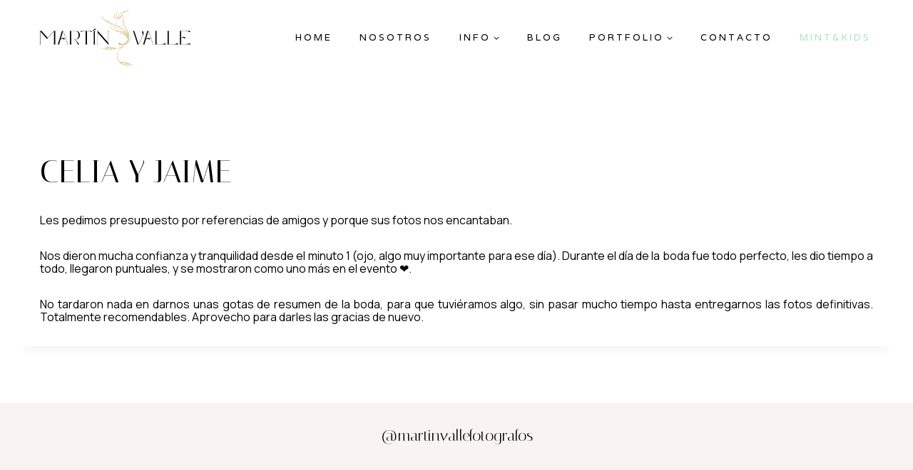

--- FILE ---
content_type: text/html; charset=UTF-8
request_url: https://martinvallefotografos.net/testimonial/celia-jaime/
body_size: 18008
content:
<!doctype html><html lang="es" prefix="og: https://ogp.me/ns#" class="no-js" itemtype="https://schema.org/Blog" itemscope><head><meta charset="UTF-8"><meta name="viewport" content="width=device-width, initial-scale=1, minimum-scale=1"><meta property="og:title" content="CELIA Y JAIME"/><meta property="og:image" content="https://martinvallefotografos.net/wp-content/uploads/2020/02/BODA-INVERNAL-PALACIO-MOUTAS-00087.jpg"/><meta property="og:description" content=""/><meta name="description" content=""/><meta name="keywords" content=""/>  <script data-cfasync="false" data-pagespeed-no-defer>window.dataLayerPYS = window.dataLayerPYS || [];</script> <link rel="stylesheet" media="print" onload="this.onload=null;this.media='all';" id="ao_optimized_gfonts" href="https://fonts.googleapis.com/css?family=Manrope:regular,700%7CItaliana:regular%7CVarela:regular%7CBarlow%20Condensed:700&amp;display=swap"><link media="all" href="https://martinvallefotografos.net/wp-content/cache/autoptimize/css/autoptimize_741a586744b41bff99e0095bf63ac9aa.css" rel="stylesheet"><title>CELIA Y JAIME</title><meta name="description" content="Les pedimos presupuesto por referencias de amigos y porque sus fotos nos encantaban."/><meta name="robots" content="follow, index, max-snippet:-1, max-video-preview:-1, max-image-preview:large"/><link rel="canonical" href="https://martinvallefotografos.net/testimonial/celia-jaime/" /><meta property="og:locale" content="es_ES" /><meta property="og:type" content="article" /><meta property="og:title" content="CELIA Y JAIME" /><meta property="og:description" content="Les pedimos presupuesto por referencias de amigos y porque sus fotos nos encantaban." /><meta property="og:url" content="https://martinvallefotografos.net/testimonial/celia-jaime/" /><meta property="og:site_name" content="Fotógrafos de boda en Asturias | Martín Valle Fotógrafos" /><meta property="article:publisher" content="https://www.facebook.com/martinvallefoto/" /><meta property="article:author" content="https://www.facebook.com/martin.valle.10441" /><meta property="og:updated_time" content="2021-02-27T09:06:17+01:00" /><meta property="og:image" content="https://martinvallefotografos.net/wp-content/uploads/2020/02/BODA-INVERNAL-PALACIO-MOUTAS-00087.jpg" /><meta property="og:image:secure_url" content="https://martinvallefotografos.net/wp-content/uploads/2020/02/BODA-INVERNAL-PALACIO-MOUTAS-00087.jpg" /><meta property="og:image:width" content="1500" /><meta property="og:image:height" content="1000" /><meta property="og:image:alt" content="CELIA Y JAIME" /><meta property="og:image:type" content="image/jpeg" /><meta name="twitter:card" content="summary_large_image" /><meta name="twitter:title" content="CELIA Y JAIME" /><meta name="twitter:description" content="Les pedimos presupuesto por referencias de amigos y porque sus fotos nos encantaban." /><meta name="twitter:site" content="@martinvallefoto" /><meta name="twitter:creator" content="@martinvallefoto" /><meta name="twitter:image" content="https://martinvallefotografos.net/wp-content/uploads/2020/02/BODA-INVERNAL-PALACIO-MOUTAS-00087.jpg" />  <script type='application/javascript'  id='pys-version-script'>console.log('PixelYourSite Free version 11.1.5.2');</script> <link href='https://sp-ao.shortpixel.ai' rel='preconnect' /><link href='https://fonts.gstatic.com' crossorigin='anonymous' rel='preconnect' /><link rel="alternate" type="application/rss+xml" title=" &raquo; Feed" href="https://martinvallefotografos.net/feed/" /><link rel="alternate" type="application/rss+xml" title=" &raquo; Feed de los comentarios" href="https://martinvallefotografos.net/comments/feed/" /> <script>document.documentElement.classList.remove( 'no-js' );</script> <link rel="alternate" type="application/rss+xml" title=" &raquo; Comentario CELIA Y JAIME del feed" href="https://martinvallefotografos.net/testimonial/celia-jaime/feed/" /><link rel="alternate" title="oEmbed (JSON)" type="application/json+oembed" href="https://martinvallefotografos.net/wp-json/oembed/1.0/embed?url=https%3A%2F%2Fmartinvallefotografos.net%2Ftestimonial%2Fcelia-jaime%2F" /><link rel="alternate" title="oEmbed (XML)" type="text/xml+oembed" href="https://martinvallefotografos.net/wp-json/oembed/1.0/embed?url=https%3A%2F%2Fmartinvallefotografos.net%2Ftestimonial%2Fcelia-jaime%2F&#038;format=xml" /> <script src="https://martinvallefotografos.net/wp-includes/js/jquery/jquery.min.js" id="jquery-core-js"></script> <script type="text/plain" data-service="facebook" data-category="marketing" data-cmplz-src="https://martinvallefotografos.net/wp-content/plugins/pixelyoursite/dist/scripts/jquery.bind-first-0.2.3.min.js" id="jquery-bind-first-js"></script> <script type="text/plain" data-service="facebook" data-category="marketing" data-cmplz-src="https://martinvallefotografos.net/wp-content/plugins/pixelyoursite/dist/scripts/js.cookie-2.1.3.min.js" id="js-cookie-pys-js"></script> <script type="text/plain" data-service="facebook" data-category="marketing" data-cmplz-src="https://martinvallefotografos.net/wp-content/plugins/pixelyoursite/dist/scripts/tld.min.js" id="js-tld-js"></script> <script type="text/plain" data-service="facebook" data-category="marketing" id="pys-js-extra">var pysOptions = {"staticEvents":{"facebook":{"init_event":[{"delay":0,"type":"static","ajaxFire":false,"name":"PageView","pixelIds":["1803789593266759"],"eventID":"babf07ea-4cd8-400d-bf64-e055eb3a6372","params":{"page_title":"CELIA Y JAIME","post_type":"wpm-testimonial","post_id":10111,"plugin":"PixelYourSite","user_role":"guest","event_url":"martinvallefotografos.net/testimonial/celia-jaime/"},"e_id":"init_event","ids":[],"hasTimeWindow":false,"timeWindow":0,"woo_order":"","edd_order":""}]}},"dynamicEvents":{"automatic_event_form":{"facebook":{"delay":0,"type":"dyn","name":"Form","pixelIds":["1803789593266759"],"eventID":"95bd2566-49a5-4c9d-aa94-226faf38bd09","params":{"page_title":"CELIA Y JAIME","post_type":"wpm-testimonial","post_id":10111,"plugin":"PixelYourSite","user_role":"guest","event_url":"martinvallefotografos.net/testimonial/celia-jaime/"},"e_id":"automatic_event_form","ids":[],"hasTimeWindow":false,"timeWindow":0,"woo_order":"","edd_order":""}},"automatic_event_download":{"facebook":{"delay":0,"type":"dyn","name":"Download","extensions":["","doc","exe","js","pdf","ppt","tgz","zip","xls"],"pixelIds":["1803789593266759"],"eventID":"715b5cf3-427a-4eb8-8f81-648013281e5f","params":{"page_title":"CELIA Y JAIME","post_type":"wpm-testimonial","post_id":10111,"plugin":"PixelYourSite","user_role":"guest","event_url":"martinvallefotografos.net/testimonial/celia-jaime/"},"e_id":"automatic_event_download","ids":[],"hasTimeWindow":false,"timeWindow":0,"woo_order":"","edd_order":""}},"automatic_event_comment":{"facebook":{"delay":0,"type":"dyn","name":"Comment","pixelIds":["1803789593266759"],"eventID":"79bc6a67-6c81-47dd-88df-1b9510182da6","params":{"page_title":"CELIA Y JAIME","post_type":"wpm-testimonial","post_id":10111,"plugin":"PixelYourSite","user_role":"guest","event_url":"martinvallefotografos.net/testimonial/celia-jaime/"},"e_id":"automatic_event_comment","ids":[],"hasTimeWindow":false,"timeWindow":0,"woo_order":"","edd_order":""}}},"triggerEvents":[],"triggerEventTypes":[],"facebook":{"pixelIds":["1803789593266759"],"advancedMatching":[],"advancedMatchingEnabled":false,"removeMetadata":false,"wooVariableAsSimple":false,"serverApiEnabled":false,"wooCRSendFromServer":false,"send_external_id":null,"enabled_medical":false,"do_not_track_medical_param":["event_url","post_title","page_title","landing_page","content_name","categories","category_name","tags"],"meta_ldu":false},"ga":{"trackingIds":["UA-90335822-1"],"commentEventEnabled":true,"downloadEnabled":true,"formEventEnabled":true,"crossDomainEnabled":false,"crossDomainAcceptIncoming":false,"crossDomainDomains":[],"isDebugEnabled":[],"serverContainerUrls":{"UA-90335822-1":{"enable_server_container":"","server_container_url":"","transport_url":""}},"additionalConfig":{"UA-90335822-1":{"first_party_collection":true}},"disableAdvertisingFeatures":false,"disableAdvertisingPersonalization":false,"wooVariableAsSimple":true,"custom_page_view_event":false},"debug":"","siteUrl":"https://martinvallefotografos.net","ajaxUrl":"https://martinvallefotografos.net/wp-admin/admin-ajax.php","ajax_event":"8015612b56","enable_remove_download_url_param":"1","cookie_duration":"7","last_visit_duration":"60","enable_success_send_form":"","ajaxForServerEvent":"1","ajaxForServerStaticEvent":"1","useSendBeacon":"1","send_external_id":"1","external_id_expire":"180","track_cookie_for_subdomains":"1","google_consent_mode":"1","gdpr":{"ajax_enabled":false,"all_disabled_by_api":false,"facebook_disabled_by_api":false,"analytics_disabled_by_api":false,"google_ads_disabled_by_api":false,"pinterest_disabled_by_api":false,"bing_disabled_by_api":false,"reddit_disabled_by_api":false,"externalID_disabled_by_api":false,"facebook_prior_consent_enabled":true,"analytics_prior_consent_enabled":true,"google_ads_prior_consent_enabled":null,"pinterest_prior_consent_enabled":true,"bing_prior_consent_enabled":true,"cookiebot_integration_enabled":false,"cookiebot_facebook_consent_category":"marketing","cookiebot_analytics_consent_category":"statistics","cookiebot_tiktok_consent_category":"marketing","cookiebot_google_ads_consent_category":"marketing","cookiebot_pinterest_consent_category":"marketing","cookiebot_bing_consent_category":"marketing","consent_magic_integration_enabled":false,"real_cookie_banner_integration_enabled":false,"cookie_notice_integration_enabled":false,"cookie_law_info_integration_enabled":false,"analytics_storage":{"enabled":true,"value":"granted","filter":false},"ad_storage":{"enabled":true,"value":"granted","filter":false},"ad_user_data":{"enabled":true,"value":"granted","filter":false},"ad_personalization":{"enabled":true,"value":"granted","filter":false}},"cookie":{"disabled_all_cookie":false,"disabled_start_session_cookie":false,"disabled_advanced_form_data_cookie":false,"disabled_landing_page_cookie":false,"disabled_first_visit_cookie":false,"disabled_trafficsource_cookie":false,"disabled_utmTerms_cookie":false,"disabled_utmId_cookie":false},"tracking_analytics":{"TrafficSource":"direct","TrafficLanding":"undefined","TrafficUtms":[],"TrafficUtmsId":[]},"GATags":{"ga_datalayer_type":"default","ga_datalayer_name":"dataLayerPYS"},"woo":{"enabled":false},"edd":{"enabled":false},"cache_bypass":"1769554953"};
//# sourceURL=pys-js-extra</script> <script type="text/plain" data-service="facebook" data-category="marketing" data-cmplz-src="https://martinvallefotografos.net/wp-content/plugins/pixelyoursite/dist/scripts/public.js" id="pys-js"></script> <link rel="https://api.w.org/" href="https://martinvallefotografos.net/wp-json/" /><link rel="EditURI" type="application/rsd+xml" title="RSD" href="https://martinvallefotografos.net/xmlrpc.php?rsd" /><meta name="generator" content="performance-lab 4.0.1; plugins: image-prioritizer"> <script>document.documentElement.className = document.documentElement.className.replace('no-js', 'js');</script> <meta data-od-replaced-content="optimization-detective 1.0.0-beta4" name="generator" content="optimization-detective 1.0.0-beta4; url_metric_groups={0:empty, 480:empty, 600:empty, 782:empty}"><meta name="generator" content="image-prioritizer 1.0.0-beta3"><link rel="icon" href="https://martinvallefotografos.net/wp-content/uploads/2025/01/LOGO-INICIALES-FONDO-BLANCO-1.ico" sizes="32x32" /><link rel="icon" href="https://martinvallefotografos.net/wp-content/uploads/2025/01/LOGO-INICIALES-FONDO-BLANCO-1.ico" sizes="192x192" /><link rel="apple-touch-icon" href="https://martinvallefotografos.net/wp-content/uploads/2025/01/LOGO-INICIALES-FONDO-BLANCO-1.ico" /><meta name="msapplication-TileImage" content="https://martinvallefotografos.net/wp-content/uploads/2025/01/LOGO-INICIALES-FONDO-BLANCO-1.ico" /></head><body data-rsssl=1 data-cmplz=1 class="wp-singular wpm-testimonial-template-default single single-wpm-testimonial postid-10111 wp-custom-logo wp-embed-responsive wp-theme-kadence wp-child-theme-freya-kadence footer-on-bottom hide-focus-outline link-style-standard content-title-style-normal content-width-normal content-style-boxed content-vertical-padding-show non-transparent-header mobile-non-transparent-header"><div id="wrapper" class="site wp-site-blocks"> <a class="skip-link screen-reader-text scroll-ignore" href="#main">Saltar al contenido</a><header id="masthead" class="site-header" role="banner" itemtype="https://schema.org/WPHeader" itemscope><div id="main-header" class="site-header-wrap"><div class="site-header-inner-wrap kadence-sticky-header" data-reveal-scroll-up="true" data-shrink="false"><div class="site-header-upper-wrap"><div class="site-header-upper-inner-wrap"><div class="site-main-header-wrap site-header-row-container site-header-focus-item site-header-row-layout-fullwidth" data-section="kadence_customizer_header_main"><div class="site-header-row-container-inner"><div class="site-container"><div class="site-main-header-inner-wrap site-header-row site-header-row-has-sides site-header-row-no-center"><div class="site-header-main-section-left site-header-section site-header-section-left"><div class="site-header-item site-header-focus-item" data-section="title_tagline"><div class="site-branding branding-layout-standard"><a class="brand has-logo-image" href="https://martinvallefotografos.net/" rel="home"><img data-od-unknown-tag data-od-xpath="/HTML/BODY/DIV[@id=&apos;wrapper&apos;]/*[2][self::HEADER]/*[1][self::DIV]/*[1][self::DIV]/*[1][self::DIV]/*[1][self::DIV]/*[1][self::DIV]/*[1][self::DIV]/*[1][self::DIV]/*[1][self::DIV]/*[1][self::DIV]/*[1][self::DIV]/*[1][self::DIV]/*[1][self::A]/*[1][self::IMG]" width="1350" height="540" src="https://sp-ao.shortpixel.ai/client/to_webp,q_glossy,ret_img,w_1350,h_540/https://martinvallefotografos.net/wp-content/uploads/2024/08/cropped-LOGO-NEGRO-Y-DORADO-1.png" class="custom-logo" alt="" decoding="async" fetchpriority="high" srcset="https://sp-ao.shortpixel.ai/client/to_webp,q_glossy,ret_img,w_1350/https://martinvallefotografos.net/wp-content/uploads/2024/08/cropped-LOGO-NEGRO-Y-DORADO-1.png 1350w, https://sp-ao.shortpixel.ai/client/to_webp,q_glossy,ret_img,w_150/https://martinvallefotografos.net/wp-content/uploads/2024/08/cropped-LOGO-NEGRO-Y-DORADO-1-150x60.png 150w, https://sp-ao.shortpixel.ai/client/to_webp,q_glossy,ret_img,w_768/https://martinvallefotografos.net/wp-content/uploads/2024/08/cropped-LOGO-NEGRO-Y-DORADO-1-768x307.png 768w, https://sp-ao.shortpixel.ai/client/to_webp,q_glossy,ret_img,w_900/https://martinvallefotografos.net/wp-content/uploads/2024/08/cropped-LOGO-NEGRO-Y-DORADO-1-900x360.png 900w" sizes="(max-width: 1350px) 100vw, 1350px" /><div class="site-title-wrap"><p class="site-title"></p></div></a></div></div></div><div class="site-header-main-section-right site-header-section site-header-section-right"><div class="site-header-item site-header-focus-item site-header-item-main-navigation header-navigation-layout-stretch-true header-navigation-layout-fill-stretch-false" data-section="kadence_customizer_primary_navigation"><nav id="site-navigation" class="main-navigation header-navigation hover-to-open nav--toggle-sub header-navigation-style-standard header-navigation-dropdown-animation-fade" role="navigation" aria-label="Principal"><div class="primary-menu-container header-menu-container"><ul id="primary-menu" class="menu"><li id="menu-item-3235" class="menu-item menu-item-type-post_type menu-item-object-page menu-item-home menu-item-3235"><a href="https://martinvallefotografos.net/">HOME</a></li><li id="menu-item-7201" class="menu-item menu-item-type-post_type menu-item-object-page menu-item-7201"><a href="https://martinvallefotografos.net/fotografos-de-boda/">NOSOTROS</a></li><li id="menu-item-7195" class="menu-item menu-item-type-post_type menu-item-object-page menu-item-has-children menu-item-7195"><a href="https://martinvallefotografos.net/fotografos-de-boda-en-asturias/"><span class="nav-drop-title-wrap">INFO<span class="dropdown-nav-toggle"><span class="kadence-svg-iconset svg-baseline"><svg aria-hidden="true" class="kadence-svg-icon kadence-arrow-down-svg" fill="currentColor" version="1.1" xmlns="http://www.w3.org/2000/svg" width="24" height="24" viewBox="0 0 24 24"><title>Ampliar</title><path d="M5.293 9.707l6 6c0.391 0.391 1.024 0.391 1.414 0l6-6c0.391-0.391 0.391-1.024 0-1.414s-1.024-0.391-1.414 0l-5.293 5.293-5.293-5.293c-0.391-0.391-1.024-0.391-1.414 0s-0.391 1.024 0 1.414z"></path> </svg></span></span></span></a><ul class="sub-menu"><li id="menu-item-13252" class="menu-item menu-item-type-post_type menu-item-object-page menu-item-13252"><a href="https://martinvallefotografos.net/fotografos-de-boda-en-asturias/">PREGUNTAS FRECUENTES</a></li><li id="menu-item-13251" class="menu-item menu-item-type-post_type menu-item-object-page menu-item-13251"><a href="https://martinvallefotografos.net/testimonios/">LO QUE DICEN DE NOSOTROS</a></li></ul></li><li id="menu-item-10248" class="menu-item menu-item-type-post_type menu-item-object-page menu-item-10248"><a href="https://martinvallefotografos.net/trabajos-recientes/">BLOG</a></li><li id="menu-item-13098" class="menu-item menu-item-type-post_type menu-item-object-page menu-item-has-children menu-item-13098"><a href="https://martinvallefotografos.net/boda/"><span class="nav-drop-title-wrap">PORTFOLIO<span class="dropdown-nav-toggle"><span class="kadence-svg-iconset svg-baseline"><svg aria-hidden="true" class="kadence-svg-icon kadence-arrow-down-svg" fill="currentColor" version="1.1" xmlns="http://www.w3.org/2000/svg" width="24" height="24" viewBox="0 0 24 24"><title>Ampliar</title><path d="M5.293 9.707l6 6c0.391 0.391 1.024 0.391 1.414 0l6-6c0.391-0.391 0.391-1.024 0-1.414s-1.024-0.391-1.414 0l-5.293 5.293-5.293-5.293c-0.391-0.391-1.024-0.391-1.414 0s-0.391 1.024 0 1.414z"></path> </svg></span></span></span></a><ul class="sub-menu"><li id="menu-item-7234" class="menu-item menu-item-type-post_type menu-item-object-page menu-item-7234"><a href="https://martinvallefotografos.net/preboda/">PREBODA</a></li><li id="menu-item-7231" class="menu-item menu-item-type-post_type menu-item-object-page menu-item-7231"><a href="https://martinvallefotografos.net/boda/">BODA</a></li><li id="menu-item-7233" class="menu-item menu-item-type-post_type menu-item-object-page menu-item-7233"><a href="https://martinvallefotografos.net/postboda/">POSTBODA</a></li></ul></li><li id="menu-item-10668" class="menu-item menu-item-type-post_type menu-item-object-page menu-item-10668"><a href="https://martinvallefotografos.net/contacto/">CONTACTO</a></li><li id="menu-item-12459" class="destacado-menu1 menu-item menu-item-type-custom menu-item-object-custom menu-item-12459"><a target="_blank" href="https://mintandkids.com">MINT&#038;KIDS</a></li></ul></div></nav></div></div></div></div></div></div></div></div></div></div><div id="mobile-header" class="site-mobile-header-wrap"><div class="site-header-inner-wrap kadence-sticky-header" data-shrink="false" data-reveal-scroll-up="true"><div class="site-header-upper-wrap"><div class="site-header-upper-inner-wrap"><div class="site-main-header-wrap site-header-focus-item site-header-row-layout-fullwidth site-header-row-tablet-layout-default site-header-row-mobile-layout-default "><div class="site-header-row-container-inner"><div class="site-container"><div class="site-main-header-inner-wrap site-header-row site-header-row-has-sides site-header-row-no-center"><div class="site-header-main-section-left site-header-section site-header-section-left"><div class="site-header-item site-header-focus-item" data-section="title_tagline"><div class="site-branding mobile-site-branding branding-layout-standard branding-tablet-layout-standard branding-mobile-layout-inherit"><a class="brand has-logo-image" href="https://martinvallefotografos.net/" rel="home"><noscript><img data-od-unknown-tag data-od-xpath="/HTML/BODY/DIV[@id=&apos;wrapper&apos;]/*[2][self::HEADER]/*[2][self::DIV]/*[1][self::DIV]/*[1][self::DIV]/*[1][self::DIV]/*[1][self::DIV]/*[1][self::DIV]/*[1][self::DIV]/*[1][self::DIV]/*[1][self::DIV]/*[1][self::DIV]/*[1][self::DIV]/*[1][self::A]/*[1][self::IMG]" width="1350" height="540" src="https://sp-ao.shortpixel.ai/client/to_webp,q_glossy,ret_img,w_1350,h_540/https://martinvallefotografos.net/wp-content/uploads/2024/08/cropped-LOGO-NEGRO-Y-DORADO-1.png" class="custom-logo" alt="" decoding="async" srcset="https://sp-ao.shortpixel.ai/client/to_webp,q_glossy,ret_img,w_1350/https://martinvallefotografos.net/wp-content/uploads/2024/08/cropped-LOGO-NEGRO-Y-DORADO-1.png 1350w, https://sp-ao.shortpixel.ai/client/to_webp,q_glossy,ret_img,w_150/https://martinvallefotografos.net/wp-content/uploads/2024/08/cropped-LOGO-NEGRO-Y-DORADO-1-150x60.png 150w, https://sp-ao.shortpixel.ai/client/to_webp,q_glossy,ret_img,w_768/https://martinvallefotografos.net/wp-content/uploads/2024/08/cropped-LOGO-NEGRO-Y-DORADO-1-768x307.png 768w, https://sp-ao.shortpixel.ai/client/to_webp,q_glossy,ret_img,w_900/https://martinvallefotografos.net/wp-content/uploads/2024/08/cropped-LOGO-NEGRO-Y-DORADO-1-900x360.png 900w" sizes="(max-width: 1350px) 100vw, 1350px" /></noscript><img data-od-unknown-tag data-od-xpath="/HTML/BODY/DIV[@id=&apos;wrapper&apos;]/*[2][self::HEADER]/*[2][self::DIV]/*[1][self::DIV]/*[1][self::DIV]/*[1][self::DIV]/*[1][self::DIV]/*[1][self::DIV]/*[1][self::DIV]/*[1][self::DIV]/*[1][self::DIV]/*[1][self::DIV]/*[1][self::DIV]/*[1][self::A]/*[1][self::IMG]" width="1350" height="540" src='data:image/svg+xml,%3Csvg%20xmlns=%22http://www.w3.org/2000/svg%22%20viewBox=%220%200%201350%20540%22%3E%3C/svg%3E' data-src="https://sp-ao.shortpixel.ai/client/to_webp,q_glossy,ret_img,w_1350,h_540/https://martinvallefotografos.net/wp-content/uploads/2024/08/cropped-LOGO-NEGRO-Y-DORADO-1.png" class="lazyload custom-logo" alt="" decoding="async" data-srcset="https://sp-ao.shortpixel.ai/client/to_webp,q_glossy,ret_img,w_1350/https://martinvallefotografos.net/wp-content/uploads/2024/08/cropped-LOGO-NEGRO-Y-DORADO-1.png 1350w, https://sp-ao.shortpixel.ai/client/to_webp,q_glossy,ret_img,w_150/https://martinvallefotografos.net/wp-content/uploads/2024/08/cropped-LOGO-NEGRO-Y-DORADO-1-150x60.png 150w, https://sp-ao.shortpixel.ai/client/to_webp,q_glossy,ret_img,w_768/https://martinvallefotografos.net/wp-content/uploads/2024/08/cropped-LOGO-NEGRO-Y-DORADO-1-768x307.png 768w, https://sp-ao.shortpixel.ai/client/to_webp,q_glossy,ret_img,w_900/https://martinvallefotografos.net/wp-content/uploads/2024/08/cropped-LOGO-NEGRO-Y-DORADO-1-900x360.png 900w" data-sizes="(max-width: 1350px) 100vw, 1350px" /><div class="site-title-wrap"><div class="site-title"></div></div></a></div></div></div><div class="site-header-main-section-right site-header-section site-header-section-right"><div class="site-header-item site-header-focus-item site-header-item-navgation-popup-toggle" data-section="kadence_customizer_mobile_trigger"><div class="mobile-toggle-open-container"> <button id="mobile-toggle" class="menu-toggle-open drawer-toggle menu-toggle-style-default" aria-label="Abrir menú" data-toggle-target="#mobile-drawer" data-toggle-body-class="showing-popup-drawer-from-full" aria-expanded="false" data-set-focus=".menu-toggle-close"
 > <span class="menu-toggle-icon"><span class="kadence-svg-iconset"><svg aria-hidden="true" class="kadence-svg-icon kadence-menu-svg" fill="currentColor" version="1.1" xmlns="http://www.w3.org/2000/svg" width="24" height="24" viewBox="0 0 24 24"><title>Alternar el menú</title><path d="M3 13h18c0.552 0 1-0.448 1-1s-0.448-1-1-1h-18c-0.552 0-1 0.448-1 1s0.448 1 1 1zM3 7h18c0.552 0 1-0.448 1-1s-0.448-1-1-1h-18c-0.552 0-1 0.448-1 1s0.448 1 1 1zM3 19h18c0.552 0 1-0.448 1-1s-0.448-1-1-1h-18c-0.552 0-1 0.448-1 1s0.448 1 1 1z"></path> </svg></span></span> </button></div></div></div></div></div></div></div></div></div></div></div></header><main id="inner-wrap" class="wrap kt-clear" role="main"><div id="primary" class="content-area"><div class="content-container site-container"><div id="main" class="site-main"><div class="content-wrap"><article id="post-10111" class="entry content-bg single-entry post-10111 wpm-testimonial type-wpm-testimonial status-publish has-post-thumbnail hentry"><div class="entry-content-wrap"><header class="entry-header wpm-testimonial-title title-align-inherit title-tablet-align-inherit title-mobile-align-inherit"><h1 class="entry-title">CELIA Y JAIME</h1></header><div class="entry-content single-content"><p style="line-height: 100%; text-align: justify;"><span style="font-size: 12pt;">Les pedimos presupuesto por referencias de amigos y porque sus fotos nos encantaban. </span></p><p style="line-height: 100%; text-align: justify;"><span style="font-size: 12pt;">Nos dieron mucha confianza y tranquilidad desde el minuto 1 (ojo, algo muy importante para ese día). Durante el día de la boda fue todo perfecto, les dio tiempo a todo, llegaron puntuales, y se mostraron como uno más en el evento &#x2764;&#xfe0f;. </span></p><p style="line-height: 100%; text-align: justify;"><span style="font-size: 12pt;">No tardaron nada en darnos unas gotas de resumen de la boda, para que tuviéramos algo, sin pasar mucho tiempo hasta entregarnos las fotos definitivas. Totalmente recomendables. Aprovecho para darles las gracias de nuevo.</span></p></div></div></article></div></div></div></div></main><footer id="colophon" class="site-footer" role="contentinfo"><div class="site-footer-wrap"><div class="site-middle-footer-wrap site-footer-row-container site-footer-focus-item site-footer-row-layout-fullwidth site-footer-row-tablet-layout-contained site-footer-row-mobile-layout-contained" data-section="kadence_customizer_footer_middle"><div class="site-footer-row-container-inner"><div class="site-container"><div class="site-middle-footer-inner-wrap site-footer-row site-footer-row-columns-1 site-footer-row-column-layout-row site-footer-row-tablet-column-layout-default site-footer-row-mobile-column-layout-row ft-ro-dir-row ft-ro-collapse-normal ft-ro-t-dir-row ft-ro-m-dir-default ft-ro-lstyle-plain"><div class="site-footer-middle-section-1 site-footer-section footer-section-inner-items-1"><div class="footer-widget-area widget-area site-footer-focus-item footer-widget3 content-align-center content-tablet-align-default content-mobile-align-default content-valign-middle content-tablet-valign-default content-mobile-valign-default" data-section="sidebar-widgets-footer3"><div class="footer-widget-area-inner site-info-inner"><section id="block-13" class="widget widget_block"><h4 class="kt-adv-heading36e3ca-69 wp-block-kadence-advancedheading" data-kb-block="kb-adv-heading36e3ca-69"><a href="https://www.instagram.com/martinvallefotografos/">@martinvallefotografos</a></h4></section><section id="block-4" class="widget widget_block widget_text"><p></p></section><section id="block-5" class="widget widget_block"><div id="sb_instagram"  class="sbi sbi_mob_col_2 sbi_tab_col_2 sbi_col_6 sbi_width_resp" style="padding-bottom: 4px;"	 data-feedid="*1"  data-res="auto" data-cols="6" data-colsmobile="2" data-colstablet="2" data-num="6" data-nummobile="6" data-item-padding="2"	 data-shortcode-atts="{&quot;feed&quot;:&quot;1&quot;}"  data-postid="10111" data-locatornonce="9dd20bd3c9" data-imageaspectratio="1:1" data-sbi-flags="favorLocal,gdpr"><div id="sbi_images"  style="gap: 4px;"><div class="sbi_item sbi_type_carousel sbi_new sbi_transition"
 id="sbi_18092229188318608" data-date="1769285222"><div class="sbi_photo_wrap"> <a class="sbi_photo" href="https://www.instagram.com/p/DT5_9BuDXnj/" target="_blank" rel="noopener nofollow"
 data-full-res="https://scontent-mad2-1.cdninstagram.com/v/t51.82787-15/621835999_18550707658048747_5735805139948171588_n.jpg?stp=dst-jpg_e35_tt6&#038;_nc_cat=110&#038;ccb=7-5&#038;_nc_sid=18de74&#038;efg=eyJlZmdfdGFnIjoiQ0FST1VTRUxfSVRFTS5iZXN0X2ltYWdlX3VybGdlbi5DMyJ9&#038;_nc_ohc=tKMx-cn0sSgQ7kNvwGvbf2s&#038;_nc_oc=AdkfrLKuvtSID9J5AeMfNSOQMeMtMp2Cz58S4eMnxySMszn8fbOrKc9HlUxK-z-NpJarJiuJiLVunuXU9xqdtUky&#038;_nc_zt=23&#038;_nc_ht=scontent-mad2-1.cdninstagram.com&#038;edm=ANo9K5cEAAAA&#038;_nc_gid=58yMNVmxoejgkWPTKmfiQg&#038;oh=00_Afq6fz-AqhF4C66jTpy2xj0FJcqJmmQ2tuxhaPPxIhWxrA&#038;oe=697E7851"
 data-img-src-set="{&quot;d&quot;:&quot;https:\/\/scontent-mad2-1.cdninstagram.com\/v\/t51.82787-15\/621835999_18550707658048747_5735805139948171588_n.jpg?stp=dst-jpg_e35_tt6&amp;_nc_cat=110&amp;ccb=7-5&amp;_nc_sid=18de74&amp;efg=eyJlZmdfdGFnIjoiQ0FST1VTRUxfSVRFTS5iZXN0X2ltYWdlX3VybGdlbi5DMyJ9&amp;_nc_ohc=tKMx-cn0sSgQ7kNvwGvbf2s&amp;_nc_oc=AdkfrLKuvtSID9J5AeMfNSOQMeMtMp2Cz58S4eMnxySMszn8fbOrKc9HlUxK-z-NpJarJiuJiLVunuXU9xqdtUky&amp;_nc_zt=23&amp;_nc_ht=scontent-mad2-1.cdninstagram.com&amp;edm=ANo9K5cEAAAA&amp;_nc_gid=58yMNVmxoejgkWPTKmfiQg&amp;oh=00_Afq6fz-AqhF4C66jTpy2xj0FJcqJmmQ2tuxhaPPxIhWxrA&amp;oe=697E7851&quot;,&quot;150&quot;:&quot;https:\/\/scontent-mad2-1.cdninstagram.com\/v\/t51.82787-15\/621835999_18550707658048747_5735805139948171588_n.jpg?stp=dst-jpg_e35_tt6&amp;_nc_cat=110&amp;ccb=7-5&amp;_nc_sid=18de74&amp;efg=eyJlZmdfdGFnIjoiQ0FST1VTRUxfSVRFTS5iZXN0X2ltYWdlX3VybGdlbi5DMyJ9&amp;_nc_ohc=tKMx-cn0sSgQ7kNvwGvbf2s&amp;_nc_oc=AdkfrLKuvtSID9J5AeMfNSOQMeMtMp2Cz58S4eMnxySMszn8fbOrKc9HlUxK-z-NpJarJiuJiLVunuXU9xqdtUky&amp;_nc_zt=23&amp;_nc_ht=scontent-mad2-1.cdninstagram.com&amp;edm=ANo9K5cEAAAA&amp;_nc_gid=58yMNVmxoejgkWPTKmfiQg&amp;oh=00_Afq6fz-AqhF4C66jTpy2xj0FJcqJmmQ2tuxhaPPxIhWxrA&amp;oe=697E7851&quot;,&quot;320&quot;:&quot;https:\/\/scontent-mad2-1.cdninstagram.com\/v\/t51.82787-15\/621835999_18550707658048747_5735805139948171588_n.jpg?stp=dst-jpg_e35_tt6&amp;_nc_cat=110&amp;ccb=7-5&amp;_nc_sid=18de74&amp;efg=eyJlZmdfdGFnIjoiQ0FST1VTRUxfSVRFTS5iZXN0X2ltYWdlX3VybGdlbi5DMyJ9&amp;_nc_ohc=tKMx-cn0sSgQ7kNvwGvbf2s&amp;_nc_oc=AdkfrLKuvtSID9J5AeMfNSOQMeMtMp2Cz58S4eMnxySMszn8fbOrKc9HlUxK-z-NpJarJiuJiLVunuXU9xqdtUky&amp;_nc_zt=23&amp;_nc_ht=scontent-mad2-1.cdninstagram.com&amp;edm=ANo9K5cEAAAA&amp;_nc_gid=58yMNVmxoejgkWPTKmfiQg&amp;oh=00_Afq6fz-AqhF4C66jTpy2xj0FJcqJmmQ2tuxhaPPxIhWxrA&amp;oe=697E7851&quot;,&quot;640&quot;:&quot;https:\/\/scontent-mad2-1.cdninstagram.com\/v\/t51.82787-15\/621835999_18550707658048747_5735805139948171588_n.jpg?stp=dst-jpg_e35_tt6&amp;_nc_cat=110&amp;ccb=7-5&amp;_nc_sid=18de74&amp;efg=eyJlZmdfdGFnIjoiQ0FST1VTRUxfSVRFTS5iZXN0X2ltYWdlX3VybGdlbi5DMyJ9&amp;_nc_ohc=tKMx-cn0sSgQ7kNvwGvbf2s&amp;_nc_oc=AdkfrLKuvtSID9J5AeMfNSOQMeMtMp2Cz58S4eMnxySMszn8fbOrKc9HlUxK-z-NpJarJiuJiLVunuXU9xqdtUky&amp;_nc_zt=23&amp;_nc_ht=scontent-mad2-1.cdninstagram.com&amp;edm=ANo9K5cEAAAA&amp;_nc_gid=58yMNVmxoejgkWPTKmfiQg&amp;oh=00_Afq6fz-AqhF4C66jTpy2xj0FJcqJmmQ2tuxhaPPxIhWxrA&amp;oe=697E7851&quot;}"> <span class="sbi-screenreader">Empieza siendo solo vuestro.  Un abrazo,
una mirad</span> <svg class="svg-inline--fa fa-clone fa-w-16 sbi_lightbox_carousel_icon" aria-hidden="true" aria-label="Clone" data-fa-proƒcessed="" data-prefix="far" data-icon="clone" role="img" xmlns="http://www.w3.org/2000/svg" viewBox="0 0 512 512"> <path fill="currentColor" d="M464 0H144c-26.51 0-48 21.49-48 48v48H48c-26.51 0-48 21.49-48 48v320c0 26.51 21.49 48 48 48h320c26.51 0 48-21.49 48-48v-48h48c26.51 0 48-21.49 48-48V48c0-26.51-21.49-48-48-48zM362 464H54a6 6 0 0 1-6-6V150a6 6 0 0 1 6-6h42v224c0 26.51 21.49 48 48 48h224v42a6 6 0 0 1-6 6zm96-96H150a6 6 0 0 1-6-6V54a6 6 0 0 1 6-6h308a6 6 0 0 1 6 6v308a6 6 0 0 1-6 6z"></path> </svg> <noscript><img data-od-unknown-tag data-od-xpath="/HTML/BODY/DIV[@id=&apos;wrapper&apos;]/*[4][self::FOOTER]/*[1][self::DIV]/*[1][self::DIV]/*[1][self::DIV]/*[1][self::DIV]/*[1][self::DIV]/*[1][self::DIV]/*[1][self::DIV]/*[1][self::DIV]/*[3][self::SECTION]/*[1][self::DIV]/*[1][self::DIV]/*[1][self::DIV]/*[1][self::DIV]/*[1][self::A]/*[3][self::IMG]" decoding="async" src="https://sp-ao.shortpixel.ai/client/to_webp,q_glossy,ret_img/https://martinvallefotografos.net/wp-content/plugins/instagram-feed/img/placeholder.png" alt="Empieza siendo solo vuestro.  Un abrazo,
una mirada,
y la sensación de que todo ha merecido la pena.  Luego se suma vuestra gente.
Los de siempre.
Los que os conocen de verdad.  Y el baile deja de ser un momento
para convertirse en un recuerdo.  De los que no se explican.
De los que se sienten.  @raaquel_fuertes
@dampalg
@luciaincera
@restaurantelatabla
@sarazalopmakeup
@lamonariza
@djnackweddings
@pasoados
@natalia_lamonariza
#fotografodebodasasturias
#bodasasturias
#bailedeboda" aria-hidden="true"></noscript><img class="lazyload" data-od-unknown-tag data-od-xpath="/HTML/BODY/DIV[@id=&apos;wrapper&apos;]/*[4][self::FOOTER]/*[1][self::DIV]/*[1][self::DIV]/*[1][self::DIV]/*[1][self::DIV]/*[1][self::DIV]/*[1][self::DIV]/*[1][self::DIV]/*[1][self::DIV]/*[3][self::SECTION]/*[1][self::DIV]/*[1][self::DIV]/*[1][self::DIV]/*[1][self::DIV]/*[1][self::A]/*[3][self::IMG]" decoding="async" src='data:image/svg+xml,%3Csvg%20xmlns=%22http://www.w3.org/2000/svg%22%20viewBox=%220%200%20210%20140%22%3E%3C/svg%3E' data-src="https://sp-ao.shortpixel.ai/client/to_webp,q_glossy,ret_img/https://martinvallefotografos.net/wp-content/plugins/instagram-feed/img/placeholder.png" alt="Empieza siendo solo vuestro.  Un abrazo,
una mirada,
y la sensación de que todo ha merecido la pena.  Luego se suma vuestra gente.
Los de siempre.
Los que os conocen de verdad.  Y el baile deja de ser un momento
para convertirse en un recuerdo.  De los que no se explican.
De los que se sienten.  @raaquel_fuertes
@dampalg
@luciaincera
@restaurantelatabla
@sarazalopmakeup
@lamonariza
@djnackweddings
@pasoados
@natalia_lamonariza
#fotografodebodasasturias
#bodasasturias
#bailedeboda" aria-hidden="true"> </a></div></div><div class="sbi_item sbi_type_carousel sbi_new sbi_transition"
 id="sbi_17850552093624815" data-date="1769198657"><div class="sbi_photo_wrap"> <a class="sbi_photo" href="https://www.instagram.com/p/DT3a34cjebW/" target="_blank" rel="noopener nofollow"
 data-full-res="https://scontent-mad1-1.cdninstagram.com/v/t51.82787-15/621742349_18550412833048747_3082191610953909171_n.jpg?stp=dst-jpg_e35_tt6&#038;_nc_cat=106&#038;ccb=7-5&#038;_nc_sid=18de74&#038;efg=eyJlZmdfdGFnIjoiQ0FST1VTRUxfSVRFTS5iZXN0X2ltYWdlX3VybGdlbi5DMyJ9&#038;_nc_ohc=2_Ofadb49HsQ7kNvwFhYEkI&#038;_nc_oc=AdmQ0NMNg1W0gxvKEoXOrl-SAhEO50iV_TYkjZtyI5lzprF4wkkXOoB73dHm9ucOBtRPT2D8fjDs8DQPTHWZOdNU&#038;_nc_zt=23&#038;_nc_ht=scontent-mad1-1.cdninstagram.com&#038;edm=ANo9K5cEAAAA&#038;_nc_gid=58yMNVmxoejgkWPTKmfiQg&#038;oh=00_Afpl5d9Mau_-uL2gIXK1u3pN3Fu48roNmE0NaBEZThcT0Q&#038;oe=697E9193"
 data-img-src-set="{&quot;d&quot;:&quot;https:\/\/scontent-mad1-1.cdninstagram.com\/v\/t51.82787-15\/621742349_18550412833048747_3082191610953909171_n.jpg?stp=dst-jpg_e35_tt6&amp;_nc_cat=106&amp;ccb=7-5&amp;_nc_sid=18de74&amp;efg=eyJlZmdfdGFnIjoiQ0FST1VTRUxfSVRFTS5iZXN0X2ltYWdlX3VybGdlbi5DMyJ9&amp;_nc_ohc=2_Ofadb49HsQ7kNvwFhYEkI&amp;_nc_oc=AdmQ0NMNg1W0gxvKEoXOrl-SAhEO50iV_TYkjZtyI5lzprF4wkkXOoB73dHm9ucOBtRPT2D8fjDs8DQPTHWZOdNU&amp;_nc_zt=23&amp;_nc_ht=scontent-mad1-1.cdninstagram.com&amp;edm=ANo9K5cEAAAA&amp;_nc_gid=58yMNVmxoejgkWPTKmfiQg&amp;oh=00_Afpl5d9Mau_-uL2gIXK1u3pN3Fu48roNmE0NaBEZThcT0Q&amp;oe=697E9193&quot;,&quot;150&quot;:&quot;https:\/\/scontent-mad1-1.cdninstagram.com\/v\/t51.82787-15\/621742349_18550412833048747_3082191610953909171_n.jpg?stp=dst-jpg_e35_tt6&amp;_nc_cat=106&amp;ccb=7-5&amp;_nc_sid=18de74&amp;efg=eyJlZmdfdGFnIjoiQ0FST1VTRUxfSVRFTS5iZXN0X2ltYWdlX3VybGdlbi5DMyJ9&amp;_nc_ohc=2_Ofadb49HsQ7kNvwFhYEkI&amp;_nc_oc=AdmQ0NMNg1W0gxvKEoXOrl-SAhEO50iV_TYkjZtyI5lzprF4wkkXOoB73dHm9ucOBtRPT2D8fjDs8DQPTHWZOdNU&amp;_nc_zt=23&amp;_nc_ht=scontent-mad1-1.cdninstagram.com&amp;edm=ANo9K5cEAAAA&amp;_nc_gid=58yMNVmxoejgkWPTKmfiQg&amp;oh=00_Afpl5d9Mau_-uL2gIXK1u3pN3Fu48roNmE0NaBEZThcT0Q&amp;oe=697E9193&quot;,&quot;320&quot;:&quot;https:\/\/scontent-mad1-1.cdninstagram.com\/v\/t51.82787-15\/621742349_18550412833048747_3082191610953909171_n.jpg?stp=dst-jpg_e35_tt6&amp;_nc_cat=106&amp;ccb=7-5&amp;_nc_sid=18de74&amp;efg=eyJlZmdfdGFnIjoiQ0FST1VTRUxfSVRFTS5iZXN0X2ltYWdlX3VybGdlbi5DMyJ9&amp;_nc_ohc=2_Ofadb49HsQ7kNvwFhYEkI&amp;_nc_oc=AdmQ0NMNg1W0gxvKEoXOrl-SAhEO50iV_TYkjZtyI5lzprF4wkkXOoB73dHm9ucOBtRPT2D8fjDs8DQPTHWZOdNU&amp;_nc_zt=23&amp;_nc_ht=scontent-mad1-1.cdninstagram.com&amp;edm=ANo9K5cEAAAA&amp;_nc_gid=58yMNVmxoejgkWPTKmfiQg&amp;oh=00_Afpl5d9Mau_-uL2gIXK1u3pN3Fu48roNmE0NaBEZThcT0Q&amp;oe=697E9193&quot;,&quot;640&quot;:&quot;https:\/\/scontent-mad1-1.cdninstagram.com\/v\/t51.82787-15\/621742349_18550412833048747_3082191610953909171_n.jpg?stp=dst-jpg_e35_tt6&amp;_nc_cat=106&amp;ccb=7-5&amp;_nc_sid=18de74&amp;efg=eyJlZmdfdGFnIjoiQ0FST1VTRUxfSVRFTS5iZXN0X2ltYWdlX3VybGdlbi5DMyJ9&amp;_nc_ohc=2_Ofadb49HsQ7kNvwFhYEkI&amp;_nc_oc=AdmQ0NMNg1W0gxvKEoXOrl-SAhEO50iV_TYkjZtyI5lzprF4wkkXOoB73dHm9ucOBtRPT2D8fjDs8DQPTHWZOdNU&amp;_nc_zt=23&amp;_nc_ht=scontent-mad1-1.cdninstagram.com&amp;edm=ANo9K5cEAAAA&amp;_nc_gid=58yMNVmxoejgkWPTKmfiQg&amp;oh=00_Afpl5d9Mau_-uL2gIXK1u3pN3Fu48roNmE0NaBEZThcT0Q&amp;oe=697E9193&quot;}"> <span class="sbi-screenreader">Las frases que más escuchamos en esas primeras reu</span> <svg class="svg-inline--fa fa-clone fa-w-16 sbi_lightbox_carousel_icon" aria-hidden="true" aria-label="Clone" data-fa-proƒcessed="" data-prefix="far" data-icon="clone" role="img" xmlns="http://www.w3.org/2000/svg" viewBox="0 0 512 512"> <path fill="currentColor" d="M464 0H144c-26.51 0-48 21.49-48 48v48H48c-26.51 0-48 21.49-48 48v320c0 26.51 21.49 48 48 48h320c26.51 0 48-21.49 48-48v-48h48c26.51 0 48-21.49 48-48V48c0-26.51-21.49-48-48-48zM362 464H54a6 6 0 0 1-6-6V150a6 6 0 0 1 6-6h42v224c0 26.51 21.49 48 48 48h224v42a6 6 0 0 1-6 6zm96-96H150a6 6 0 0 1-6-6V54a6 6 0 0 1 6-6h308a6 6 0 0 1 6 6v308a6 6 0 0 1-6 6z"></path> </svg> <noscript><img data-od-unknown-tag data-od-xpath="/HTML/BODY/DIV[@id=&apos;wrapper&apos;]/*[4][self::FOOTER]/*[1][self::DIV]/*[1][self::DIV]/*[1][self::DIV]/*[1][self::DIV]/*[1][self::DIV]/*[1][self::DIV]/*[1][self::DIV]/*[1][self::DIV]/*[3][self::SECTION]/*[1][self::DIV]/*[1][self::DIV]/*[2][self::DIV]/*[1][self::DIV]/*[1][self::A]/*[3][self::IMG]" decoding="async" src="https://sp-ao.shortpixel.ai/client/to_webp,q_glossy,ret_img/https://martinvallefotografos.net/wp-content/plugins/instagram-feed/img/placeholder.png" alt="Las frases que más escuchamos en esas primeras reuniones con parejas son estas:
👉 “No somos fotogénicos”
👉 “No sabemos posar”  Y siempre nos hace gracia, porque la mayoría de las parejas que ves en nuestro Instagram nos dijeron EXACTAMENTE eso antes de su boda.  Para nosotros, el posado nunca ha sido la parte importante.
Lo que nos flipa de verdad es ese ratito en el que os olvidáis de la cámara, cuando os miráis, os reís, os abrazáis, os dais un beso nervioso o simplemente respirais juntos después de la ceremonia.  Por eso siempre os proponemos un momento a solas, cortito (10–15 minutos), sin poses forzadas, sin postureo. Solo vosotros dos.
Nosotros estamos ahí para guiar un poco si hace falta, pero sobre todo para dejar que pase lo que tenga que pasar.  Y pasa algo muy guay: cuando dejáis de “posar”, empiezan a salir las fotos que de verdad importan. Las que dentro de 20 años os van a hacer sentir lo mismo que ese día.  Así que si te preocupa no salir bien en las fotos… tranquila.
No tienes que ser modelo. Solo tienes que ser tú.  @kassandrajns @llamedo @lacasajuntoalmar @the_dreamsfactory @leymarfloristas @salonlauravaldes @luciaincera @mariabernabeu.slowbeauty" aria-hidden="true"></noscript><img class="lazyload" data-od-unknown-tag data-od-xpath="/HTML/BODY/DIV[@id=&apos;wrapper&apos;]/*[4][self::FOOTER]/*[1][self::DIV]/*[1][self::DIV]/*[1][self::DIV]/*[1][self::DIV]/*[1][self::DIV]/*[1][self::DIV]/*[1][self::DIV]/*[1][self::DIV]/*[3][self::SECTION]/*[1][self::DIV]/*[1][self::DIV]/*[2][self::DIV]/*[1][self::DIV]/*[1][self::A]/*[3][self::IMG]" decoding="async" src='data:image/svg+xml,%3Csvg%20xmlns=%22http://www.w3.org/2000/svg%22%20viewBox=%220%200%20210%20140%22%3E%3C/svg%3E' data-src="https://sp-ao.shortpixel.ai/client/to_webp,q_glossy,ret_img/https://martinvallefotografos.net/wp-content/plugins/instagram-feed/img/placeholder.png" alt="Las frases que más escuchamos en esas primeras reuniones con parejas son estas:
👉 “No somos fotogénicos”
👉 “No sabemos posar”  Y siempre nos hace gracia, porque la mayoría de las parejas que ves en nuestro Instagram nos dijeron EXACTAMENTE eso antes de su boda.  Para nosotros, el posado nunca ha sido la parte importante.
Lo que nos flipa de verdad es ese ratito en el que os olvidáis de la cámara, cuando os miráis, os reís, os abrazáis, os dais un beso nervioso o simplemente respirais juntos después de la ceremonia.  Por eso siempre os proponemos un momento a solas, cortito (10–15 minutos), sin poses forzadas, sin postureo. Solo vosotros dos.
Nosotros estamos ahí para guiar un poco si hace falta, pero sobre todo para dejar que pase lo que tenga que pasar.  Y pasa algo muy guay: cuando dejáis de “posar”, empiezan a salir las fotos que de verdad importan. Las que dentro de 20 años os van a hacer sentir lo mismo que ese día.  Así que si te preocupa no salir bien en las fotos… tranquila.
No tienes que ser modelo. Solo tienes que ser tú.  @kassandrajns @llamedo @lacasajuntoalmar @the_dreamsfactory @leymarfloristas @salonlauravaldes @luciaincera @mariabernabeu.slowbeauty" aria-hidden="true"> </a></div></div><div class="sbi_item sbi_type_carousel sbi_new sbi_transition"
 id="sbi_18099612397804482" data-date="1768680229"><div class="sbi_photo_wrap"> <a class="sbi_photo" href="https://www.instagram.com/p/DTn-BeODYSc/" target="_blank" rel="noopener nofollow"
 data-full-res="https://scontent-mad2-1.cdninstagram.com/v/t51.82787-15/618536623_18549161944048747_620335945095064065_n.jpg?stp=dst-jpg_e35_tt6&#038;_nc_cat=110&#038;ccb=7-5&#038;_nc_sid=18de74&#038;efg=eyJlZmdfdGFnIjoiQ0FST1VTRUxfSVRFTS5iZXN0X2ltYWdlX3VybGdlbi5DMyJ9&#038;_nc_ohc=z7IW-6D4-voQ7kNvwGs78d1&#038;_nc_oc=AdkWAGjnZY4WJue7hLQ5cBewkVEQcmJD3CJkEECDORD2H9hKvbwLTIaQznqVl7N_nMcxRNCWXQWH4etJ4FJERmpl&#038;_nc_zt=23&#038;_nc_ht=scontent-mad2-1.cdninstagram.com&#038;edm=ANo9K5cEAAAA&#038;_nc_gid=58yMNVmxoejgkWPTKmfiQg&#038;oh=00_AfquUk871XCLxyHIv_5y5ppj-fBkB6ayUF8tAo4CHY6TmQ&#038;oe=697E787E"
 data-img-src-set="{&quot;d&quot;:&quot;https:\/\/scontent-mad2-1.cdninstagram.com\/v\/t51.82787-15\/618536623_18549161944048747_620335945095064065_n.jpg?stp=dst-jpg_e35_tt6&amp;_nc_cat=110&amp;ccb=7-5&amp;_nc_sid=18de74&amp;efg=eyJlZmdfdGFnIjoiQ0FST1VTRUxfSVRFTS5iZXN0X2ltYWdlX3VybGdlbi5DMyJ9&amp;_nc_ohc=z7IW-6D4-voQ7kNvwGs78d1&amp;_nc_oc=AdkWAGjnZY4WJue7hLQ5cBewkVEQcmJD3CJkEECDORD2H9hKvbwLTIaQznqVl7N_nMcxRNCWXQWH4etJ4FJERmpl&amp;_nc_zt=23&amp;_nc_ht=scontent-mad2-1.cdninstagram.com&amp;edm=ANo9K5cEAAAA&amp;_nc_gid=58yMNVmxoejgkWPTKmfiQg&amp;oh=00_AfquUk871XCLxyHIv_5y5ppj-fBkB6ayUF8tAo4CHY6TmQ&amp;oe=697E787E&quot;,&quot;150&quot;:&quot;https:\/\/scontent-mad2-1.cdninstagram.com\/v\/t51.82787-15\/618536623_18549161944048747_620335945095064065_n.jpg?stp=dst-jpg_e35_tt6&amp;_nc_cat=110&amp;ccb=7-5&amp;_nc_sid=18de74&amp;efg=eyJlZmdfdGFnIjoiQ0FST1VTRUxfSVRFTS5iZXN0X2ltYWdlX3VybGdlbi5DMyJ9&amp;_nc_ohc=z7IW-6D4-voQ7kNvwGs78d1&amp;_nc_oc=AdkWAGjnZY4WJue7hLQ5cBewkVEQcmJD3CJkEECDORD2H9hKvbwLTIaQznqVl7N_nMcxRNCWXQWH4etJ4FJERmpl&amp;_nc_zt=23&amp;_nc_ht=scontent-mad2-1.cdninstagram.com&amp;edm=ANo9K5cEAAAA&amp;_nc_gid=58yMNVmxoejgkWPTKmfiQg&amp;oh=00_AfquUk871XCLxyHIv_5y5ppj-fBkB6ayUF8tAo4CHY6TmQ&amp;oe=697E787E&quot;,&quot;320&quot;:&quot;https:\/\/scontent-mad2-1.cdninstagram.com\/v\/t51.82787-15\/618536623_18549161944048747_620335945095064065_n.jpg?stp=dst-jpg_e35_tt6&amp;_nc_cat=110&amp;ccb=7-5&amp;_nc_sid=18de74&amp;efg=eyJlZmdfdGFnIjoiQ0FST1VTRUxfSVRFTS5iZXN0X2ltYWdlX3VybGdlbi5DMyJ9&amp;_nc_ohc=z7IW-6D4-voQ7kNvwGs78d1&amp;_nc_oc=AdkWAGjnZY4WJue7hLQ5cBewkVEQcmJD3CJkEECDORD2H9hKvbwLTIaQznqVl7N_nMcxRNCWXQWH4etJ4FJERmpl&amp;_nc_zt=23&amp;_nc_ht=scontent-mad2-1.cdninstagram.com&amp;edm=ANo9K5cEAAAA&amp;_nc_gid=58yMNVmxoejgkWPTKmfiQg&amp;oh=00_AfquUk871XCLxyHIv_5y5ppj-fBkB6ayUF8tAo4CHY6TmQ&amp;oe=697E787E&quot;,&quot;640&quot;:&quot;https:\/\/scontent-mad2-1.cdninstagram.com\/v\/t51.82787-15\/618536623_18549161944048747_620335945095064065_n.jpg?stp=dst-jpg_e35_tt6&amp;_nc_cat=110&amp;ccb=7-5&amp;_nc_sid=18de74&amp;efg=eyJlZmdfdGFnIjoiQ0FST1VTRUxfSVRFTS5iZXN0X2ltYWdlX3VybGdlbi5DMyJ9&amp;_nc_ohc=z7IW-6D4-voQ7kNvwGs78d1&amp;_nc_oc=AdkWAGjnZY4WJue7hLQ5cBewkVEQcmJD3CJkEECDORD2H9hKvbwLTIaQznqVl7N_nMcxRNCWXQWH4etJ4FJERmpl&amp;_nc_zt=23&amp;_nc_ht=scontent-mad2-1.cdninstagram.com&amp;edm=ANo9K5cEAAAA&amp;_nc_gid=58yMNVmxoejgkWPTKmfiQg&amp;oh=00_AfquUk871XCLxyHIv_5y5ppj-fBkB6ayUF8tAo4CHY6TmQ&amp;oe=697E787E&quot;}"> <span class="sbi-screenreader">Hay un momento en el que todavía estás a solas.
Aj</span> <svg class="svg-inline--fa fa-clone fa-w-16 sbi_lightbox_carousel_icon" aria-hidden="true" aria-label="Clone" data-fa-proƒcessed="" data-prefix="far" data-icon="clone" role="img" xmlns="http://www.w3.org/2000/svg" viewBox="0 0 512 512"> <path fill="currentColor" d="M464 0H144c-26.51 0-48 21.49-48 48v48H48c-26.51 0-48 21.49-48 48v320c0 26.51 21.49 48 48 48h320c26.51 0 48-21.49 48-48v-48h48c26.51 0 48-21.49 48-48V48c0-26.51-21.49-48-48-48zM362 464H54a6 6 0 0 1-6-6V150a6 6 0 0 1 6-6h42v224c0 26.51 21.49 48 48 48h224v42a6 6 0 0 1-6 6zm96-96H150a6 6 0 0 1-6-6V54a6 6 0 0 1 6-6h308a6 6 0 0 1 6 6v308a6 6 0 0 1-6 6z"></path> </svg> <noscript><img data-od-unknown-tag data-od-xpath="/HTML/BODY/DIV[@id=&apos;wrapper&apos;]/*[4][self::FOOTER]/*[1][self::DIV]/*[1][self::DIV]/*[1][self::DIV]/*[1][self::DIV]/*[1][self::DIV]/*[1][self::DIV]/*[1][self::DIV]/*[1][self::DIV]/*[3][self::SECTION]/*[1][self::DIV]/*[1][self::DIV]/*[3][self::DIV]/*[1][self::DIV]/*[1][self::A]/*[3][self::IMG]" decoding="async" src="https://sp-ao.shortpixel.ai/client/to_webp,q_glossy,ret_img/https://martinvallefotografos.net/wp-content/plugins/instagram-feed/img/placeholder.png" alt="Hay un momento en el que todavía estás a solas.
Ajustando un pendiente, respirando hondo, templando los nervios.  Y al momento siguiente ya no caminas sola. Entre una foto y otra no pasan minutos.
Pasa algo mucho más grande.  Por eso nos flipan los preparativos, porque ahí empieza TODO.  @andrea_ed22 @saulmlpz @reyestabares @aire21oviedo @n4_sarasanchez @palaciocasaestrada @atelieremea 
#fotografiadeboda #fotografosasturias #bodas2026" aria-hidden="true"></noscript><img class="lazyload" data-od-unknown-tag data-od-xpath="/HTML/BODY/DIV[@id=&apos;wrapper&apos;]/*[4][self::FOOTER]/*[1][self::DIV]/*[1][self::DIV]/*[1][self::DIV]/*[1][self::DIV]/*[1][self::DIV]/*[1][self::DIV]/*[1][self::DIV]/*[1][self::DIV]/*[3][self::SECTION]/*[1][self::DIV]/*[1][self::DIV]/*[3][self::DIV]/*[1][self::DIV]/*[1][self::A]/*[3][self::IMG]" decoding="async" src='data:image/svg+xml,%3Csvg%20xmlns=%22http://www.w3.org/2000/svg%22%20viewBox=%220%200%20210%20140%22%3E%3C/svg%3E' data-src="https://sp-ao.shortpixel.ai/client/to_webp,q_glossy,ret_img/https://martinvallefotografos.net/wp-content/plugins/instagram-feed/img/placeholder.png" alt="Hay un momento en el que todavía estás a solas.
Ajustando un pendiente, respirando hondo, templando los nervios.  Y al momento siguiente ya no caminas sola. Entre una foto y otra no pasan minutos.
Pasa algo mucho más grande.  Por eso nos flipan los preparativos, porque ahí empieza TODO.  @andrea_ed22 @saulmlpz @reyestabares @aire21oviedo @n4_sarasanchez @palaciocasaestrada @atelieremea 
#fotografiadeboda #fotografosasturias #bodas2026" aria-hidden="true"> </a></div></div><div class="sbi_item sbi_type_carousel sbi_new sbi_transition"
 id="sbi_17935686606157276" data-date="1768420976"><div class="sbi_photo_wrap"> <a class="sbi_photo" href="https://www.instagram.com/p/DTgPkH9DXPh/" target="_blank" rel="noopener nofollow"
 data-full-res="https://scontent-mad2-1.cdninstagram.com/v/t51.82787-15/615828078_18548623936048747_8494253797339296052_n.jpg?stp=dst-jpg_e35_tt6&#038;_nc_cat=109&#038;ccb=7-5&#038;_nc_sid=18de74&#038;efg=eyJlZmdfdGFnIjoiQ0FST1VTRUxfSVRFTS5iZXN0X2ltYWdlX3VybGdlbi5DMyJ9&#038;_nc_ohc=Hvykvp5jnjIQ7kNvwG49avf&#038;_nc_oc=Adne5daNp58tXcVAY_gFWVFMAhmPhNer3SEp0grLJbdipslw8uU8s22NqHb1pRx62sicIjZA_eWX6SRPshz9EIDv&#038;_nc_zt=23&#038;_nc_ht=scontent-mad2-1.cdninstagram.com&#038;edm=ANo9K5cEAAAA&#038;_nc_gid=58yMNVmxoejgkWPTKmfiQg&#038;oh=00_AfpAJEHjUp4DBJDaEIf0lY6wk61OyyViPuYjZNxqUy-quA&#038;oe=697E89C4"
 data-img-src-set="{&quot;d&quot;:&quot;https:\/\/scontent-mad2-1.cdninstagram.com\/v\/t51.82787-15\/615828078_18548623936048747_8494253797339296052_n.jpg?stp=dst-jpg_e35_tt6&amp;_nc_cat=109&amp;ccb=7-5&amp;_nc_sid=18de74&amp;efg=eyJlZmdfdGFnIjoiQ0FST1VTRUxfSVRFTS5iZXN0X2ltYWdlX3VybGdlbi5DMyJ9&amp;_nc_ohc=Hvykvp5jnjIQ7kNvwG49avf&amp;_nc_oc=Adne5daNp58tXcVAY_gFWVFMAhmPhNer3SEp0grLJbdipslw8uU8s22NqHb1pRx62sicIjZA_eWX6SRPshz9EIDv&amp;_nc_zt=23&amp;_nc_ht=scontent-mad2-1.cdninstagram.com&amp;edm=ANo9K5cEAAAA&amp;_nc_gid=58yMNVmxoejgkWPTKmfiQg&amp;oh=00_AfpAJEHjUp4DBJDaEIf0lY6wk61OyyViPuYjZNxqUy-quA&amp;oe=697E89C4&quot;,&quot;150&quot;:&quot;https:\/\/scontent-mad2-1.cdninstagram.com\/v\/t51.82787-15\/615828078_18548623936048747_8494253797339296052_n.jpg?stp=dst-jpg_e35_tt6&amp;_nc_cat=109&amp;ccb=7-5&amp;_nc_sid=18de74&amp;efg=eyJlZmdfdGFnIjoiQ0FST1VTRUxfSVRFTS5iZXN0X2ltYWdlX3VybGdlbi5DMyJ9&amp;_nc_ohc=Hvykvp5jnjIQ7kNvwG49avf&amp;_nc_oc=Adne5daNp58tXcVAY_gFWVFMAhmPhNer3SEp0grLJbdipslw8uU8s22NqHb1pRx62sicIjZA_eWX6SRPshz9EIDv&amp;_nc_zt=23&amp;_nc_ht=scontent-mad2-1.cdninstagram.com&amp;edm=ANo9K5cEAAAA&amp;_nc_gid=58yMNVmxoejgkWPTKmfiQg&amp;oh=00_AfpAJEHjUp4DBJDaEIf0lY6wk61OyyViPuYjZNxqUy-quA&amp;oe=697E89C4&quot;,&quot;320&quot;:&quot;https:\/\/scontent-mad2-1.cdninstagram.com\/v\/t51.82787-15\/615828078_18548623936048747_8494253797339296052_n.jpg?stp=dst-jpg_e35_tt6&amp;_nc_cat=109&amp;ccb=7-5&amp;_nc_sid=18de74&amp;efg=eyJlZmdfdGFnIjoiQ0FST1VTRUxfSVRFTS5iZXN0X2ltYWdlX3VybGdlbi5DMyJ9&amp;_nc_ohc=Hvykvp5jnjIQ7kNvwG49avf&amp;_nc_oc=Adne5daNp58tXcVAY_gFWVFMAhmPhNer3SEp0grLJbdipslw8uU8s22NqHb1pRx62sicIjZA_eWX6SRPshz9EIDv&amp;_nc_zt=23&amp;_nc_ht=scontent-mad2-1.cdninstagram.com&amp;edm=ANo9K5cEAAAA&amp;_nc_gid=58yMNVmxoejgkWPTKmfiQg&amp;oh=00_AfpAJEHjUp4DBJDaEIf0lY6wk61OyyViPuYjZNxqUy-quA&amp;oe=697E89C4&quot;,&quot;640&quot;:&quot;https:\/\/scontent-mad2-1.cdninstagram.com\/v\/t51.82787-15\/615828078_18548623936048747_8494253797339296052_n.jpg?stp=dst-jpg_e35_tt6&amp;_nc_cat=109&amp;ccb=7-5&amp;_nc_sid=18de74&amp;efg=eyJlZmdfdGFnIjoiQ0FST1VTRUxfSVRFTS5iZXN0X2ltYWdlX3VybGdlbi5DMyJ9&amp;_nc_ohc=Hvykvp5jnjIQ7kNvwG49avf&amp;_nc_oc=Adne5daNp58tXcVAY_gFWVFMAhmPhNer3SEp0grLJbdipslw8uU8s22NqHb1pRx62sicIjZA_eWX6SRPshz9EIDv&amp;_nc_zt=23&amp;_nc_ht=scontent-mad2-1.cdninstagram.com&amp;edm=ANo9K5cEAAAA&amp;_nc_gid=58yMNVmxoejgkWPTKmfiQg&amp;oh=00_AfpAJEHjUp4DBJDaEIf0lY6wk61OyyViPuYjZNxqUy-quA&amp;oe=697E89C4&quot;}"> <span class="sbi-screenreader">“¿Pero la gente se sigue casando?”  Es la pregunta</span> <svg class="svg-inline--fa fa-clone fa-w-16 sbi_lightbox_carousel_icon" aria-hidden="true" aria-label="Clone" data-fa-proƒcessed="" data-prefix="far" data-icon="clone" role="img" xmlns="http://www.w3.org/2000/svg" viewBox="0 0 512 512"> <path fill="currentColor" d="M464 0H144c-26.51 0-48 21.49-48 48v48H48c-26.51 0-48 21.49-48 48v320c0 26.51 21.49 48 48 48h320c26.51 0 48-21.49 48-48v-48h48c26.51 0 48-21.49 48-48V48c0-26.51-21.49-48-48-48zM362 464H54a6 6 0 0 1-6-6V150a6 6 0 0 1 6-6h42v224c0 26.51 21.49 48 48 48h224v42a6 6 0 0 1-6 6zm96-96H150a6 6 0 0 1-6-6V54a6 6 0 0 1 6-6h308a6 6 0 0 1 6 6v308a6 6 0 0 1-6 6z"></path> </svg> <noscript><img data-od-unknown-tag data-od-xpath="/HTML/BODY/DIV[@id=&apos;wrapper&apos;]/*[4][self::FOOTER]/*[1][self::DIV]/*[1][self::DIV]/*[1][self::DIV]/*[1][self::DIV]/*[1][self::DIV]/*[1][self::DIV]/*[1][self::DIV]/*[1][self::DIV]/*[3][self::SECTION]/*[1][self::DIV]/*[1][self::DIV]/*[4][self::DIV]/*[1][self::DIV]/*[1][self::A]/*[3][self::IMG]" decoding="async" src="https://sp-ao.shortpixel.ai/client/to_webp,q_glossy,ret_img/https://martinvallefotografos.net/wp-content/plugins/instagram-feed/img/placeholder.png" alt="“¿Pero la gente se sigue casando?”  Es la pregunta que más nos hacen cuando hablamos de nuestro trabajo con gente de fuera del sector.  Y la respuesta es sencilla: sí.
En 2022 se celebraron más de 179.000 bodas en España, y desde entonces la cifra se mantiene estable (y por encima de los datos prepandemia).  Pero lo interesante no está solo en el número.  No es solo que la gente se case más. Es que se casa diferente.  Lo vemos en cómo se toman el tiempo para decidir, en lo poco que pesan ya muchas tradiciones y en lo mucho que importa ahora a las parejas el cómo se vive el día, y no tanto el cómo se verá la boda.  Así que cuando nos vuelven a preguntar si la gente se sigue casando, solemos sonreír.  Porque sí.
Y, desde dentro, da la sensación de que las parejas nunca lo han tenido tan claro." aria-hidden="true"></noscript><img class="lazyload" data-od-unknown-tag data-od-xpath="/HTML/BODY/DIV[@id=&apos;wrapper&apos;]/*[4][self::FOOTER]/*[1][self::DIV]/*[1][self::DIV]/*[1][self::DIV]/*[1][self::DIV]/*[1][self::DIV]/*[1][self::DIV]/*[1][self::DIV]/*[1][self::DIV]/*[3][self::SECTION]/*[1][self::DIV]/*[1][self::DIV]/*[4][self::DIV]/*[1][self::DIV]/*[1][self::A]/*[3][self::IMG]" decoding="async" src='data:image/svg+xml,%3Csvg%20xmlns=%22http://www.w3.org/2000/svg%22%20viewBox=%220%200%20210%20140%22%3E%3C/svg%3E' data-src="https://sp-ao.shortpixel.ai/client/to_webp,q_glossy,ret_img/https://martinvallefotografos.net/wp-content/plugins/instagram-feed/img/placeholder.png" alt="“¿Pero la gente se sigue casando?”  Es la pregunta que más nos hacen cuando hablamos de nuestro trabajo con gente de fuera del sector.  Y la respuesta es sencilla: sí.
En 2022 se celebraron más de 179.000 bodas en España, y desde entonces la cifra se mantiene estable (y por encima de los datos prepandemia).  Pero lo interesante no está solo en el número.  No es solo que la gente se case más. Es que se casa diferente.  Lo vemos en cómo se toman el tiempo para decidir, en lo poco que pesan ya muchas tradiciones y en lo mucho que importa ahora a las parejas el cómo se vive el día, y no tanto el cómo se verá la boda.  Así que cuando nos vuelven a preguntar si la gente se sigue casando, solemos sonreír.  Porque sí.
Y, desde dentro, da la sensación de que las parejas nunca lo han tenido tan claro." aria-hidden="true"> </a></div></div><div class="sbi_item sbi_type_carousel sbi_new sbi_transition"
 id="sbi_17920080708235420" data-date="1768334902"><div class="sbi_photo_wrap"> <a class="sbi_photo" href="https://www.instagram.com/p/DTdrXSxjcNz/" target="_blank" rel="noopener nofollow"
 data-full-res="https://scontent-mad2-1.cdninstagram.com/v/t51.82787-15/615799339_18548455435048747_5726663106032470329_n.jpg?stp=dst-jpg_e35_tt6&#038;_nc_cat=100&#038;ccb=7-5&#038;_nc_sid=18de74&#038;efg=eyJlZmdfdGFnIjoiQ0FST1VTRUxfSVRFTS5iZXN0X2ltYWdlX3VybGdlbi5DMyJ9&#038;_nc_ohc=C37_cIvE7ZAQ7kNvwFUBHwy&#038;_nc_oc=AdmlGjwnsEm1ryeCKJ-bsw_FBHqC2YBd21PcAjMPuOvgvMBy5n0PYF5tWyX79hCFimrXO2ma6aS3lwXZ9af1kif3&#038;_nc_zt=23&#038;_nc_ht=scontent-mad2-1.cdninstagram.com&#038;edm=ANo9K5cEAAAA&#038;_nc_gid=58yMNVmxoejgkWPTKmfiQg&#038;oh=00_AfrE4lzRXPM4XWiwl0D9jIcqpxD6Psr0mv8oCUGqULqpvw&#038;oe=697E94C9"
 data-img-src-set="{&quot;d&quot;:&quot;https:\/\/scontent-mad2-1.cdninstagram.com\/v\/t51.82787-15\/615799339_18548455435048747_5726663106032470329_n.jpg?stp=dst-jpg_e35_tt6&amp;_nc_cat=100&amp;ccb=7-5&amp;_nc_sid=18de74&amp;efg=eyJlZmdfdGFnIjoiQ0FST1VTRUxfSVRFTS5iZXN0X2ltYWdlX3VybGdlbi5DMyJ9&amp;_nc_ohc=C37_cIvE7ZAQ7kNvwFUBHwy&amp;_nc_oc=AdmlGjwnsEm1ryeCKJ-bsw_FBHqC2YBd21PcAjMPuOvgvMBy5n0PYF5tWyX79hCFimrXO2ma6aS3lwXZ9af1kif3&amp;_nc_zt=23&amp;_nc_ht=scontent-mad2-1.cdninstagram.com&amp;edm=ANo9K5cEAAAA&amp;_nc_gid=58yMNVmxoejgkWPTKmfiQg&amp;oh=00_AfrE4lzRXPM4XWiwl0D9jIcqpxD6Psr0mv8oCUGqULqpvw&amp;oe=697E94C9&quot;,&quot;150&quot;:&quot;https:\/\/scontent-mad2-1.cdninstagram.com\/v\/t51.82787-15\/615799339_18548455435048747_5726663106032470329_n.jpg?stp=dst-jpg_e35_tt6&amp;_nc_cat=100&amp;ccb=7-5&amp;_nc_sid=18de74&amp;efg=eyJlZmdfdGFnIjoiQ0FST1VTRUxfSVRFTS5iZXN0X2ltYWdlX3VybGdlbi5DMyJ9&amp;_nc_ohc=C37_cIvE7ZAQ7kNvwFUBHwy&amp;_nc_oc=AdmlGjwnsEm1ryeCKJ-bsw_FBHqC2YBd21PcAjMPuOvgvMBy5n0PYF5tWyX79hCFimrXO2ma6aS3lwXZ9af1kif3&amp;_nc_zt=23&amp;_nc_ht=scontent-mad2-1.cdninstagram.com&amp;edm=ANo9K5cEAAAA&amp;_nc_gid=58yMNVmxoejgkWPTKmfiQg&amp;oh=00_AfrE4lzRXPM4XWiwl0D9jIcqpxD6Psr0mv8oCUGqULqpvw&amp;oe=697E94C9&quot;,&quot;320&quot;:&quot;https:\/\/scontent-mad2-1.cdninstagram.com\/v\/t51.82787-15\/615799339_18548455435048747_5726663106032470329_n.jpg?stp=dst-jpg_e35_tt6&amp;_nc_cat=100&amp;ccb=7-5&amp;_nc_sid=18de74&amp;efg=eyJlZmdfdGFnIjoiQ0FST1VTRUxfSVRFTS5iZXN0X2ltYWdlX3VybGdlbi5DMyJ9&amp;_nc_ohc=C37_cIvE7ZAQ7kNvwFUBHwy&amp;_nc_oc=AdmlGjwnsEm1ryeCKJ-bsw_FBHqC2YBd21PcAjMPuOvgvMBy5n0PYF5tWyX79hCFimrXO2ma6aS3lwXZ9af1kif3&amp;_nc_zt=23&amp;_nc_ht=scontent-mad2-1.cdninstagram.com&amp;edm=ANo9K5cEAAAA&amp;_nc_gid=58yMNVmxoejgkWPTKmfiQg&amp;oh=00_AfrE4lzRXPM4XWiwl0D9jIcqpxD6Psr0mv8oCUGqULqpvw&amp;oe=697E94C9&quot;,&quot;640&quot;:&quot;https:\/\/scontent-mad2-1.cdninstagram.com\/v\/t51.82787-15\/615799339_18548455435048747_5726663106032470329_n.jpg?stp=dst-jpg_e35_tt6&amp;_nc_cat=100&amp;ccb=7-5&amp;_nc_sid=18de74&amp;efg=eyJlZmdfdGFnIjoiQ0FST1VTRUxfSVRFTS5iZXN0X2ltYWdlX3VybGdlbi5DMyJ9&amp;_nc_ohc=C37_cIvE7ZAQ7kNvwFUBHwy&amp;_nc_oc=AdmlGjwnsEm1ryeCKJ-bsw_FBHqC2YBd21PcAjMPuOvgvMBy5n0PYF5tWyX79hCFimrXO2ma6aS3lwXZ9af1kif3&amp;_nc_zt=23&amp;_nc_ht=scontent-mad2-1.cdninstagram.com&amp;edm=ANo9K5cEAAAA&amp;_nc_gid=58yMNVmxoejgkWPTKmfiQg&amp;oh=00_AfrE4lzRXPM4XWiwl0D9jIcqpxD6Psr0mv8oCUGqULqpvw&amp;oe=697E94C9&quot;}"> <span class="sbi-screenreader">Una preboda de la temporada pasada.
Sin ruido. Sin</span> <svg class="svg-inline--fa fa-clone fa-w-16 sbi_lightbox_carousel_icon" aria-hidden="true" aria-label="Clone" data-fa-proƒcessed="" data-prefix="far" data-icon="clone" role="img" xmlns="http://www.w3.org/2000/svg" viewBox="0 0 512 512"> <path fill="currentColor" d="M464 0H144c-26.51 0-48 21.49-48 48v48H48c-26.51 0-48 21.49-48 48v320c0 26.51 21.49 48 48 48h320c26.51 0 48-21.49 48-48v-48h48c26.51 0 48-21.49 48-48V48c0-26.51-21.49-48-48-48zM362 464H54a6 6 0 0 1-6-6V150a6 6 0 0 1 6-6h42v224c0 26.51 21.49 48 48 48h224v42a6 6 0 0 1-6 6zm96-96H150a6 6 0 0 1-6-6V54a6 6 0 0 1 6-6h308a6 6 0 0 1 6 6v308a6 6 0 0 1-6 6z"></path> </svg> <noscript><img data-od-unknown-tag data-od-xpath="/HTML/BODY/DIV[@id=&apos;wrapper&apos;]/*[4][self::FOOTER]/*[1][self::DIV]/*[1][self::DIV]/*[1][self::DIV]/*[1][self::DIV]/*[1][self::DIV]/*[1][self::DIV]/*[1][self::DIV]/*[1][self::DIV]/*[3][self::SECTION]/*[1][self::DIV]/*[1][self::DIV]/*[5][self::DIV]/*[1][self::DIV]/*[1][self::A]/*[3][self::IMG]" decoding="async" src="https://sp-ao.shortpixel.ai/client/to_webp,q_glossy,ret_img/https://martinvallefotografos.net/wp-content/plugins/instagram-feed/img/placeholder.png" alt="Una preboda de la temporada pasada.
Sin ruido. Sin prisas.
Solo ellos, disfrutando el uno del otro.  Cada año empezamos igual: con historias que se cuentan despacio y con ganas de lo que está por venir.  Así que abrimos temporada así.
Volviendo al origen.
@san_glzg #preboda #novios2026 #prebodaasturias" aria-hidden="true"></noscript><img class="lazyload" data-od-unknown-tag data-od-xpath="/HTML/BODY/DIV[@id=&apos;wrapper&apos;]/*[4][self::FOOTER]/*[1][self::DIV]/*[1][self::DIV]/*[1][self::DIV]/*[1][self::DIV]/*[1][self::DIV]/*[1][self::DIV]/*[1][self::DIV]/*[1][self::DIV]/*[3][self::SECTION]/*[1][self::DIV]/*[1][self::DIV]/*[5][self::DIV]/*[1][self::DIV]/*[1][self::A]/*[3][self::IMG]" decoding="async" src='data:image/svg+xml,%3Csvg%20xmlns=%22http://www.w3.org/2000/svg%22%20viewBox=%220%200%20210%20140%22%3E%3C/svg%3E' data-src="https://sp-ao.shortpixel.ai/client/to_webp,q_glossy,ret_img/https://martinvallefotografos.net/wp-content/plugins/instagram-feed/img/placeholder.png" alt="Una preboda de la temporada pasada.
Sin ruido. Sin prisas.
Solo ellos, disfrutando el uno del otro.  Cada año empezamos igual: con historias que se cuentan despacio y con ganas de lo que está por venir.  Así que abrimos temporada así.
Volviendo al origen.
@san_glzg #preboda #novios2026 #prebodaasturias" aria-hidden="true"> </a></div></div><div class="sbi_item sbi_type_carousel sbi_new sbi_transition"
 id="sbi_17855733819554304" data-date="1768161994"><div class="sbi_photo_wrap"> <a class="sbi_photo" href="https://www.instagram.com/p/DTYhmJsjIa4/" target="_blank" rel="noopener nofollow"
 data-full-res="https://scontent-mad2-1.cdninstagram.com/v/t51.82787-15/610571237_18548131399048747_6004982811873878147_n.jpg?stp=dst-jpg_e35_tt6&#038;_nc_cat=110&#038;ccb=7-5&#038;_nc_sid=18de74&#038;efg=eyJlZmdfdGFnIjoiQ0FST1VTRUxfSVRFTS5iZXN0X2ltYWdlX3VybGdlbi5DMyJ9&#038;_nc_ohc=Ve7AiWVFFREQ7kNvwE5T6_t&#038;_nc_oc=Admw_Ef52AHZnsSRsnfI5240Nj8Y2I7Y-r-VOzElVH7_CsQgSPd4BsmBF1Oe9z-8qzObw2bt8EymbfKBGDJArAI_&#038;_nc_zt=23&#038;_nc_ht=scontent-mad2-1.cdninstagram.com&#038;edm=ANo9K5cEAAAA&#038;_nc_gid=58yMNVmxoejgkWPTKmfiQg&#038;oh=00_Afp9iarv1p5PNr2FFoH2LEAFKqucT6uYB0kV1V3cu5HvRg&#038;oe=697E8E34"
 data-img-src-set="{&quot;d&quot;:&quot;https:\/\/scontent-mad2-1.cdninstagram.com\/v\/t51.82787-15\/610571237_18548131399048747_6004982811873878147_n.jpg?stp=dst-jpg_e35_tt6&amp;_nc_cat=110&amp;ccb=7-5&amp;_nc_sid=18de74&amp;efg=eyJlZmdfdGFnIjoiQ0FST1VTRUxfSVRFTS5iZXN0X2ltYWdlX3VybGdlbi5DMyJ9&amp;_nc_ohc=Ve7AiWVFFREQ7kNvwE5T6_t&amp;_nc_oc=Admw_Ef52AHZnsSRsnfI5240Nj8Y2I7Y-r-VOzElVH7_CsQgSPd4BsmBF1Oe9z-8qzObw2bt8EymbfKBGDJArAI_&amp;_nc_zt=23&amp;_nc_ht=scontent-mad2-1.cdninstagram.com&amp;edm=ANo9K5cEAAAA&amp;_nc_gid=58yMNVmxoejgkWPTKmfiQg&amp;oh=00_Afp9iarv1p5PNr2FFoH2LEAFKqucT6uYB0kV1V3cu5HvRg&amp;oe=697E8E34&quot;,&quot;150&quot;:&quot;https:\/\/scontent-mad2-1.cdninstagram.com\/v\/t51.82787-15\/610571237_18548131399048747_6004982811873878147_n.jpg?stp=dst-jpg_e35_tt6&amp;_nc_cat=110&amp;ccb=7-5&amp;_nc_sid=18de74&amp;efg=eyJlZmdfdGFnIjoiQ0FST1VTRUxfSVRFTS5iZXN0X2ltYWdlX3VybGdlbi5DMyJ9&amp;_nc_ohc=Ve7AiWVFFREQ7kNvwE5T6_t&amp;_nc_oc=Admw_Ef52AHZnsSRsnfI5240Nj8Y2I7Y-r-VOzElVH7_CsQgSPd4BsmBF1Oe9z-8qzObw2bt8EymbfKBGDJArAI_&amp;_nc_zt=23&amp;_nc_ht=scontent-mad2-1.cdninstagram.com&amp;edm=ANo9K5cEAAAA&amp;_nc_gid=58yMNVmxoejgkWPTKmfiQg&amp;oh=00_Afp9iarv1p5PNr2FFoH2LEAFKqucT6uYB0kV1V3cu5HvRg&amp;oe=697E8E34&quot;,&quot;320&quot;:&quot;https:\/\/scontent-mad2-1.cdninstagram.com\/v\/t51.82787-15\/610571237_18548131399048747_6004982811873878147_n.jpg?stp=dst-jpg_e35_tt6&amp;_nc_cat=110&amp;ccb=7-5&amp;_nc_sid=18de74&amp;efg=eyJlZmdfdGFnIjoiQ0FST1VTRUxfSVRFTS5iZXN0X2ltYWdlX3VybGdlbi5DMyJ9&amp;_nc_ohc=Ve7AiWVFFREQ7kNvwE5T6_t&amp;_nc_oc=Admw_Ef52AHZnsSRsnfI5240Nj8Y2I7Y-r-VOzElVH7_CsQgSPd4BsmBF1Oe9z-8qzObw2bt8EymbfKBGDJArAI_&amp;_nc_zt=23&amp;_nc_ht=scontent-mad2-1.cdninstagram.com&amp;edm=ANo9K5cEAAAA&amp;_nc_gid=58yMNVmxoejgkWPTKmfiQg&amp;oh=00_Afp9iarv1p5PNr2FFoH2LEAFKqucT6uYB0kV1V3cu5HvRg&amp;oe=697E8E34&quot;,&quot;640&quot;:&quot;https:\/\/scontent-mad2-1.cdninstagram.com\/v\/t51.82787-15\/610571237_18548131399048747_6004982811873878147_n.jpg?stp=dst-jpg_e35_tt6&amp;_nc_cat=110&amp;ccb=7-5&amp;_nc_sid=18de74&amp;efg=eyJlZmdfdGFnIjoiQ0FST1VTRUxfSVRFTS5iZXN0X2ltYWdlX3VybGdlbi5DMyJ9&amp;_nc_ohc=Ve7AiWVFFREQ7kNvwE5T6_t&amp;_nc_oc=Admw_Ef52AHZnsSRsnfI5240Nj8Y2I7Y-r-VOzElVH7_CsQgSPd4BsmBF1Oe9z-8qzObw2bt8EymbfKBGDJArAI_&amp;_nc_zt=23&amp;_nc_ht=scontent-mad2-1.cdninstagram.com&amp;edm=ANo9K5cEAAAA&amp;_nc_gid=58yMNVmxoejgkWPTKmfiQg&amp;oh=00_Afp9iarv1p5PNr2FFoH2LEAFKqucT6uYB0kV1V3cu5HvRg&amp;oe=697E8E34&quot;}"> <span class="sbi-screenreader">Los preparativos no van solo de lo que se ve.
Van </span> <svg class="svg-inline--fa fa-clone fa-w-16 sbi_lightbox_carousel_icon" aria-hidden="true" aria-label="Clone" data-fa-proƒcessed="" data-prefix="far" data-icon="clone" role="img" xmlns="http://www.w3.org/2000/svg" viewBox="0 0 512 512"> <path fill="currentColor" d="M464 0H144c-26.51 0-48 21.49-48 48v48H48c-26.51 0-48 21.49-48 48v320c0 26.51 21.49 48 48 48h320c26.51 0 48-21.49 48-48v-48h48c26.51 0 48-21.49 48-48V48c0-26.51-21.49-48-48-48zM362 464H54a6 6 0 0 1-6-6V150a6 6 0 0 1 6-6h42v224c0 26.51 21.49 48 48 48h224v42a6 6 0 0 1-6 6zm96-96H150a6 6 0 0 1-6-6V54a6 6 0 0 1 6-6h308a6 6 0 0 1 6 6v308a6 6 0 0 1-6 6z"></path> </svg> <noscript><img data-od-unknown-tag data-od-xpath="/HTML/BODY/DIV[@id=&apos;wrapper&apos;]/*[4][self::FOOTER]/*[1][self::DIV]/*[1][self::DIV]/*[1][self::DIV]/*[1][self::DIV]/*[1][self::DIV]/*[1][self::DIV]/*[1][self::DIV]/*[1][self::DIV]/*[3][self::SECTION]/*[1][self::DIV]/*[1][self::DIV]/*[6][self::DIV]/*[1][self::DIV]/*[1][self::A]/*[3][self::IMG]" decoding="async" src="https://sp-ao.shortpixel.ai/client/to_webp,q_glossy,ret_img/https://martinvallefotografos.net/wp-content/plugins/instagram-feed/img/placeholder.png" alt="Los preparativos no van solo de lo que se ve.
Van de confianza, de calma y de rodearte de personas que saben exactamente lo que necesitas en ese momento.  Antes de que empiece todo, pasan muchas cosas que lo dicen todo.
Y ahí es donde nos gusta estar.  Porque cuando hay vínculo, el resto fluye solo. ⚡️  @anacuer @nanocalderondediego @arturoobegero @turo.obegero @reyestabares @flecosoviedo @la_bohemia__eventos @hoteldelareconquista @petitgrinza.weddingplanner" aria-hidden="true"></noscript><img class="lazyload" data-od-unknown-tag data-od-xpath="/HTML/BODY/DIV[@id=&apos;wrapper&apos;]/*[4][self::FOOTER]/*[1][self::DIV]/*[1][self::DIV]/*[1][self::DIV]/*[1][self::DIV]/*[1][self::DIV]/*[1][self::DIV]/*[1][self::DIV]/*[1][self::DIV]/*[3][self::SECTION]/*[1][self::DIV]/*[1][self::DIV]/*[6][self::DIV]/*[1][self::DIV]/*[1][self::A]/*[3][self::IMG]" decoding="async" src='data:image/svg+xml,%3Csvg%20xmlns=%22http://www.w3.org/2000/svg%22%20viewBox=%220%200%20210%20140%22%3E%3C/svg%3E' data-src="https://sp-ao.shortpixel.ai/client/to_webp,q_glossy,ret_img/https://martinvallefotografos.net/wp-content/plugins/instagram-feed/img/placeholder.png" alt="Los preparativos no van solo de lo que se ve.
Van de confianza, de calma y de rodearte de personas que saben exactamente lo que necesitas en ese momento.  Antes de que empiece todo, pasan muchas cosas que lo dicen todo.
Y ahí es donde nos gusta estar.  Porque cuando hay vínculo, el resto fluye solo. ⚡️  @anacuer @nanocalderondediego @arturoobegero @turo.obegero @reyestabares @flecosoviedo @la_bohemia__eventos @hoteldelareconquista @petitgrinza.weddingplanner" aria-hidden="true"> </a></div></div></div><div id="sbi_load" > <span class="sbi_follow_btn sbi_custom" > <a target="_blank"
 rel="nofollow noopener"  href="https://www.instagram.com/martinvallefotografos/" style="background: rgb(207,185,162);"> <svg class="svg-inline--fa fa-instagram fa-w-14" aria-hidden="true" data-fa-processed="" aria-label="Instagram" data-prefix="fab" data-icon="instagram" role="img" viewBox="0 0 448 512"> <path fill="currentColor" d="M224.1 141c-63.6 0-114.9 51.3-114.9 114.9s51.3 114.9 114.9 114.9S339 319.5 339 255.9 287.7 141 224.1 141zm0 189.6c-41.1 0-74.7-33.5-74.7-74.7s33.5-74.7 74.7-74.7 74.7 33.5 74.7 74.7-33.6 74.7-74.7 74.7zm146.4-194.3c0 14.9-12 26.8-26.8 26.8-14.9 0-26.8-12-26.8-26.8s12-26.8 26.8-26.8 26.8 12 26.8 26.8zm76.1 27.2c-1.7-35.9-9.9-67.7-36.2-93.9-26.2-26.2-58-34.4-93.9-36.2-37-2.1-147.9-2.1-184.9 0-35.8 1.7-67.6 9.9-93.9 36.1s-34.4 58-36.2 93.9c-2.1 37-2.1 147.9 0 184.9 1.7 35.9 9.9 67.7 36.2 93.9s58 34.4 93.9 36.2c37 2.1 147.9 2.1 184.9 0 35.9-1.7 67.7-9.9 93.9-36.2 26.2-26.2 34.4-58 36.2-93.9 2.1-37 2.1-147.8 0-184.8zM398.8 388c-7.8 19.6-22.9 34.7-42.6 42.6-29.5 11.7-99.5 9-132.1 9s-102.7 2.6-132.1-9c-19.6-7.8-34.7-22.9-42.6-42.6-11.7-29.5-9-99.5-9-132.1s-2.6-102.7 9-132.1c7.8-19.6 22.9-34.7 42.6-42.6 29.5-11.7 99.5-9 132.1-9s102.7-2.6 132.1 9c19.6 7.8 34.7 22.9 42.6 42.6 11.7 29.5 9 99.5 9 132.1s2.7 102.7-9 132.1z"></path> </svg> <span>Síguenos en Instagram</span> </a> </span></div> <span class="sbi_resized_image_data" data-feed-id="*1"
 data-resized="{&quot;17855733819554304&quot;:{&quot;id&quot;:&quot;610571237_18548131399048747_6004982811873878147_n&quot;,&quot;ratio&quot;:&quot;0.75&quot;,&quot;sizes&quot;:{&quot;full&quot;:640,&quot;low&quot;:320,&quot;thumb&quot;:150},&quot;extension&quot;:&quot;.webp&quot;},&quot;17920080708235420&quot;:{&quot;id&quot;:&quot;615799339_18548455435048747_5726663106032470329_n&quot;,&quot;ratio&quot;:&quot;1.50&quot;,&quot;sizes&quot;:{&quot;full&quot;:640,&quot;low&quot;:320,&quot;thumb&quot;:150},&quot;extension&quot;:&quot;.webp&quot;},&quot;17935686606157276&quot;:{&quot;id&quot;:&quot;615828078_18548623936048747_8494253797339296052_n&quot;,&quot;ratio&quot;:&quot;0.75&quot;,&quot;sizes&quot;:{&quot;full&quot;:640,&quot;low&quot;:320,&quot;thumb&quot;:150},&quot;extension&quot;:&quot;.webp&quot;},&quot;18099612397804482&quot;:{&quot;id&quot;:&quot;618536623_18549161944048747_620335945095064065_n&quot;,&quot;ratio&quot;:&quot;0.75&quot;,&quot;sizes&quot;:{&quot;full&quot;:640,&quot;low&quot;:320,&quot;thumb&quot;:150},&quot;extension&quot;:&quot;.webp&quot;},&quot;17850552093624815&quot;:{&quot;id&quot;:&quot;621742349_18550412833048747_3082191610953909171_n&quot;,&quot;ratio&quot;:&quot;0.75&quot;,&quot;sizes&quot;:{&quot;full&quot;:640,&quot;low&quot;:320,&quot;thumb&quot;:150},&quot;extension&quot;:&quot;.webp&quot;},&quot;18092229188318608&quot;:{&quot;id&quot;:&quot;621835999_18550707658048747_5735805139948171588_n&quot;,&quot;ratio&quot;:&quot;1.50&quot;,&quot;sizes&quot;:{&quot;full&quot;:640,&quot;low&quot;:320,&quot;thumb&quot;:150},&quot;extension&quot;:&quot;.webp&quot;}}"> </span></div></section></div></div></div></div></div></div></div><div class="site-bottom-footer-wrap site-footer-row-container site-footer-focus-item site-footer-row-layout-standard site-footer-row-tablet-layout-default site-footer-row-mobile-layout-default" data-section="kadence_customizer_footer_bottom"><div class="site-footer-row-container-inner"><div class="site-container"><div class="site-bottom-footer-inner-wrap site-footer-row site-footer-row-columns-1 site-footer-row-column-layout-row site-footer-row-tablet-column-layout-default site-footer-row-mobile-column-layout-row ft-ro-dir-row ft-ro-collapse-normal ft-ro-t-dir-default ft-ro-m-dir-default ft-ro-lstyle-plain"><div class="site-footer-bottom-section-1 site-footer-section footer-section-inner-items-1"><div class="footer-widget-area site-info site-footer-focus-item content-align-default content-tablet-align-default content-mobile-align-default content-valign-default content-tablet-valign-default content-mobile-valign-default" data-section="kadence_customizer_footer_html"><div class="footer-widget-area-inner site-info-inner"><div class="footer-html inner-link-style-normal"><div class="footer-html-inner"><p>&copy; 2026  Martín Valle Fotógrafos</p></div></div></div></div></div></div></div></div></div></div></footer></div> <script>document.documentElement.style.setProperty('--scrollbar-offset', window.innerWidth - document.documentElement.clientWidth + 'px' );</script> <script type="speculationrules">{"prefetch":[{"source":"document","where":{"and":[{"href_matches":"/*"},{"not":{"href_matches":["/wp-*.php","/wp-admin/*","/wp-content/uploads/*","/wp-content/*","/wp-content/plugins/*","/wp-content/themes/freya-kadence/*","/wp-content/themes/kadence/*","/*\\?(.+)"]}},{"not":{"selector_matches":"a[rel~=\"nofollow\"]"}},{"not":{"selector_matches":".no-prefetch, .no-prefetch a"}}]},"eagerness":"conservative"}]}</script> <script>function loadScript(a){var b=document.getElementsByTagName("head")[0],c=document.createElement("script");c.type="text/javascript",c.src="https://tracker.metricool.com/app/resources/be.js",c.onreadystatechange=a,c.onload=a,b.appendChild(c)}loadScript(function(){beTracker.t({hash:'e456944109a0df6637be9de57a854c80'})})</script> <div id="cmplz-cookiebanner-container"><div class="cmplz-cookiebanner cmplz-hidden banner-1 bottom-right-view-preferences optin cmplz-bottom-right cmplz-categories-type-view-preferences" aria-modal="true" data-nosnippet="true" role="dialog" aria-live="polite" aria-labelledby="cmplz-header-1-optin" aria-describedby="cmplz-message-1-optin"><div class="cmplz-header"><div class="cmplz-logo"></div><div class="cmplz-title" id="cmplz-header-1-optin">Gestionar consentimiento</div><div class="cmplz-close" tabindex="0" role="button" aria-label="Cerrar ventana"> <svg aria-hidden="true" focusable="false" data-prefix="fas" data-icon="times" class="svg-inline--fa fa-times fa-w-11" role="img" xmlns="http://www.w3.org/2000/svg" viewBox="0 0 352 512"><path fill="currentColor" d="M242.72 256l100.07-100.07c12.28-12.28 12.28-32.19 0-44.48l-22.24-22.24c-12.28-12.28-32.19-12.28-44.48 0L176 189.28 75.93 89.21c-12.28-12.28-32.19-12.28-44.48 0L9.21 111.45c-12.28 12.28-12.28 32.19 0 44.48L109.28 256 9.21 356.07c-12.28 12.28-12.28 32.19 0 44.48l22.24 22.24c12.28 12.28 32.2 12.28 44.48 0L176 322.72l100.07 100.07c12.28 12.28 32.2 12.28 44.48 0l22.24-22.24c12.28-12.28 12.28-32.19 0-44.48L242.72 256z"></path></svg></div></div><div class="cmplz-divider cmplz-divider-header"></div><div class="cmplz-body"><div class="cmplz-message" id="cmplz-message-1-optin"><p>En nuestra web usamos cookies para poder ofrecerte la mejor experiencia de uso. Puedes dar el consentimiento aquí abajo, ver las cookies que usamos en el Aviso Legal, o denegar su uso.</p></div><div class="cmplz-categories"> <details class="cmplz-category cmplz-functional" > <summary> <span class="cmplz-category-header"> <span class="cmplz-category-title">Funcional</span> <span class='cmplz-always-active'> <span class="cmplz-banner-checkbox"> <input type="checkbox"
 id="cmplz-functional-optin"
 data-category="cmplz_functional"
 class="cmplz-consent-checkbox cmplz-functional"
 size="40"
 value="1"/> <label class="cmplz-label" for="cmplz-functional-optin"><span class="screen-reader-text">Funcional</span></label> </span> Siempre activo </span> <span class="cmplz-icon cmplz-open"> <svg xmlns="http://www.w3.org/2000/svg" viewBox="0 0 448 512"  height="18" ><path d="M224 416c-8.188 0-16.38-3.125-22.62-9.375l-192-192c-12.5-12.5-12.5-32.75 0-45.25s32.75-12.5 45.25 0L224 338.8l169.4-169.4c12.5-12.5 32.75-12.5 45.25 0s12.5 32.75 0 45.25l-192 192C240.4 412.9 232.2 416 224 416z"/></svg> </span> </span> </summary><div class="cmplz-description"> <span class="cmplz-description-functional">El almacenamiento o acceso técnico es estrictamente necesario para el propósito legítimo de permitir el uso de un servicio específico explícitamente solicitado por el abonado o usuario, o con el único propósito de llevar a cabo la transmisión de una comunicación a través de una red de comunicaciones electrónicas.</span></div> </details> <details class="cmplz-category cmplz-preferences" > <summary> <span class="cmplz-category-header"> <span class="cmplz-category-title">Preferencias</span> <span class="cmplz-banner-checkbox"> <input type="checkbox"
 id="cmplz-preferences-optin"
 data-category="cmplz_preferences"
 class="cmplz-consent-checkbox cmplz-preferences"
 size="40"
 value="1"/> <label class="cmplz-label" for="cmplz-preferences-optin"><span class="screen-reader-text">Preferencias</span></label> </span> <span class="cmplz-icon cmplz-open"> <svg xmlns="http://www.w3.org/2000/svg" viewBox="0 0 448 512"  height="18" ><path d="M224 416c-8.188 0-16.38-3.125-22.62-9.375l-192-192c-12.5-12.5-12.5-32.75 0-45.25s32.75-12.5 45.25 0L224 338.8l169.4-169.4c12.5-12.5 32.75-12.5 45.25 0s12.5 32.75 0 45.25l-192 192C240.4 412.9 232.2 416 224 416z"/></svg> </span> </span> </summary><div class="cmplz-description"> <span class="cmplz-description-preferences">El almacenamiento o acceso técnico es necesario para la finalidad legítima de almacenar preferencias no solicitadas por el abonado o usuario.</span></div> </details> <details class="cmplz-category cmplz-statistics" > <summary> <span class="cmplz-category-header"> <span class="cmplz-category-title">Estadísticas</span> <span class="cmplz-banner-checkbox"> <input type="checkbox"
 id="cmplz-statistics-optin"
 data-category="cmplz_statistics"
 class="cmplz-consent-checkbox cmplz-statistics"
 size="40"
 value="1"/> <label class="cmplz-label" for="cmplz-statistics-optin"><span class="screen-reader-text">Estadísticas</span></label> </span> <span class="cmplz-icon cmplz-open"> <svg xmlns="http://www.w3.org/2000/svg" viewBox="0 0 448 512"  height="18" ><path d="M224 416c-8.188 0-16.38-3.125-22.62-9.375l-192-192c-12.5-12.5-12.5-32.75 0-45.25s32.75-12.5 45.25 0L224 338.8l169.4-169.4c12.5-12.5 32.75-12.5 45.25 0s12.5 32.75 0 45.25l-192 192C240.4 412.9 232.2 416 224 416z"/></svg> </span> </span> </summary><div class="cmplz-description"> <span class="cmplz-description-statistics">El almacenamiento o acceso técnico que es utilizado exclusivamente con fines estadísticos.</span> <span class="cmplz-description-statistics-anonymous">El almacenamiento o acceso técnico que se utiliza exclusivamente con fines estadísticos anónimos. Sin un requerimiento, el cumplimiento voluntario por parte de tu proveedor de servicios de Internet, o los registros adicionales de un tercero, la información almacenada o recuperada sólo para este propósito no se puede utilizar para identificarte.</span></div> </details> <details class="cmplz-category cmplz-marketing" > <summary> <span class="cmplz-category-header"> <span class="cmplz-category-title">Marketing</span> <span class="cmplz-banner-checkbox"> <input type="checkbox"
 id="cmplz-marketing-optin"
 data-category="cmplz_marketing"
 class="cmplz-consent-checkbox cmplz-marketing"
 size="40"
 value="1"/> <label class="cmplz-label" for="cmplz-marketing-optin"><span class="screen-reader-text">Marketing</span></label> </span> <span class="cmplz-icon cmplz-open"> <svg xmlns="http://www.w3.org/2000/svg" viewBox="0 0 448 512"  height="18" ><path d="M224 416c-8.188 0-16.38-3.125-22.62-9.375l-192-192c-12.5-12.5-12.5-32.75 0-45.25s32.75-12.5 45.25 0L224 338.8l169.4-169.4c12.5-12.5 32.75-12.5 45.25 0s12.5 32.75 0 45.25l-192 192C240.4 412.9 232.2 416 224 416z"/></svg> </span> </span> </summary><div class="cmplz-description"> <span class="cmplz-description-marketing">El almacenamiento o acceso técnico es necesario para crear perfiles de usuario para enviar publicidad, o para rastrear al usuario en una web o en varias web con fines de marketing similares.</span></div> </details></div></div><div class="cmplz-links cmplz-information"><ul><li><a class="cmplz-link cmplz-manage-options cookie-statement" href="#" data-relative_url="#cmplz-manage-consent-container">Administrar opciones</a></li><li><a class="cmplz-link cmplz-manage-third-parties cookie-statement" href="#" data-relative_url="#cmplz-cookies-overview">Gestionar los servicios</a></li><li><a class="cmplz-link cmplz-manage-vendors tcf cookie-statement" href="#" data-relative_url="#cmplz-tcf-wrapper">Gestionar {vendor_count} proveedores</a></li><li><a class="cmplz-link cmplz-external cmplz-read-more-purposes tcf" target="_blank" rel="noopener noreferrer nofollow" href="https://cookiedatabase.org/tcf/purposes/" aria-label="Lee más acerca de los fines de TCF en la base de datos de cookies">Leer más sobre estos propósitos</a></li></ul></div><div class="cmplz-divider cmplz-footer"></div><div class="cmplz-buttons"> <button class="cmplz-btn cmplz-accept">Aceptar</button> <button class="cmplz-btn cmplz-deny">Denegar</button> <button class="cmplz-btn cmplz-view-preferences">Ver preferencias</button> <button class="cmplz-btn cmplz-save-preferences">Guardar preferencias</button> <a class="cmplz-btn cmplz-manage-options tcf cookie-statement" href="#" data-relative_url="#cmplz-manage-consent-container">Ver preferencias</a></div><div class="cmplz-documents cmplz-links"><ul><li><a class="cmplz-link cookie-statement" href="#" data-relative_url="">{title}</a></li><li><a class="cmplz-link privacy-statement" href="#" data-relative_url="">{title}</a></li><li><a class="cmplz-link impressum" href="#" data-relative_url="">{title}</a></li></ul></div></div></div><div id="cmplz-manage-consent" data-nosnippet="true"><button class="cmplz-btn cmplz-hidden cmplz-manage-consent manage-consent-1">Gestionar consentimiento</button></div><a id="kt-scroll-up" tabindex="-1" aria-hidden="true" aria-label="Scroll hacia arriba" href="#wrapper" class="kadence-scroll-to-top scroll-up-wrap scroll-ignore scroll-up-side-right scroll-up-style-outline vs-lg-true vs-md-true vs-sm-true"><span class="kadence-svg-iconset"><svg aria-hidden="true" class="kadence-svg-icon kadence-arrow-up-svg" fill="currentColor" version="1.1" xmlns="http://www.w3.org/2000/svg" width="24" height="24" viewBox="0 0 24 24"><title>Scroll hacia arriba</title><path d="M5.707 12.707l5.293-5.293v11.586c0 0.552 0.448 1 1 1s1-0.448 1-1v-11.586l5.293 5.293c0.391 0.391 1.024 0.391 1.414 0s0.391-1.024 0-1.414l-7-7c-0.092-0.092-0.202-0.166-0.324-0.217s-0.253-0.076-0.383-0.076c-0.256 0-0.512 0.098-0.707 0.293l-7 7c-0.391 0.391-0.391 1.024 0 1.414s1.024 0.391 1.414 0z"></path> </svg></span></a><button id="kt-scroll-up-reader" href="#wrapper" aria-label="Scroll hacia arriba" class="kadence-scroll-to-top scroll-up-wrap scroll-ignore scroll-up-side-right scroll-up-style-outline vs-lg-true vs-md-true vs-sm-true"><span class="kadence-svg-iconset"><svg aria-hidden="true" class="kadence-svg-icon kadence-arrow-up-svg" fill="currentColor" version="1.1" xmlns="http://www.w3.org/2000/svg" width="24" height="24" viewBox="0 0 24 24"><title>Scroll hacia arriba</title><path d="M5.707 12.707l5.293-5.293v11.586c0 0.552 0.448 1 1 1s1-0.448 1-1v-11.586l5.293 5.293c0.391 0.391 1.024 0.391 1.414 0s0.391-1.024 0-1.414l-7-7c-0.092-0.092-0.202-0.166-0.324-0.217s-0.253-0.076-0.383-0.076c-0.256 0-0.512 0.098-0.707 0.293l-7 7c-0.391 0.391-0.391 1.024 0 1.414s1.024 0.391 1.414 0z"></path> </svg></span></button> <script type="text/javascript">var sbiajaxurl = "https://martinvallefotografos.net/wp-admin/admin-ajax.php";</script> <noscript><style>.lazyload{display:none;}</style></noscript><script data-noptimize="1">window.lazySizesConfig=window.lazySizesConfig||{};window.lazySizesConfig.loadMode=1;</script><script async data-noptimize="1" src='https://martinvallefotografos.net/wp-content/plugins/autoptimize/classes/external/js/lazysizes.min.js'></script><noscript><img height="1" width="1" style="display: none;" src="https://www.facebook.com/tr?id=1803789593266759&ev=PageView&noscript=1&cd%5Bpage_title%5D=CELIA+Y+JAIME&cd%5Bpost_type%5D=wpm-testimonial&cd%5Bpost_id%5D=10111&cd%5Bplugin%5D=PixelYourSite&cd%5Buser_role%5D=guest&cd%5Bevent_url%5D=martinvallefotografos.net%2Ftestimonial%2Fcelia-jaime%2F" alt=""></noscript><div id="mobile-drawer" class="popup-drawer popup-drawer-layout-fullwidth popup-drawer-animation-fade popup-drawer-side-right" data-drawer-target-string="#mobile-drawer"
 ><div class="drawer-overlay" data-drawer-target-string="#mobile-drawer"></div><div class="drawer-inner"><div class="drawer-header"> <button class="menu-toggle-close drawer-toggle" aria-label="Cerrar menú"  data-toggle-target="#mobile-drawer" data-toggle-body-class="showing-popup-drawer-from-full" aria-expanded="false" data-set-focus=".menu-toggle-open"
 > <span class="toggle-close-bar"></span> <span class="toggle-close-bar"></span> </button></div><div class="drawer-content mobile-drawer-content content-align-center content-valign-middle"><div class="site-header-item site-header-focus-item site-header-item-mobile-navigation mobile-navigation-layout-stretch-false" data-section="kadence_customizer_mobile_navigation"><nav id="mobile-site-navigation" class="mobile-navigation drawer-navigation drawer-navigation-parent-toggle-false" role="navigation" aria-label="Móvil principal"><div class="mobile-menu-container drawer-menu-container"><ul id="mobile-menu" class="menu has-collapse-sub-nav"><li class="menu-item menu-item-type-post_type menu-item-object-page menu-item-home menu-item-3235"><a href="https://martinvallefotografos.net/">HOME</a></li><li class="menu-item menu-item-type-post_type menu-item-object-page menu-item-7201"><a href="https://martinvallefotografos.net/fotografos-de-boda/">NOSOTROS</a></li><li class="menu-item menu-item-type-post_type menu-item-object-page menu-item-has-children menu-item-7195"><div class="drawer-nav-drop-wrap"><a href="https://martinvallefotografos.net/fotografos-de-boda-en-asturias/">INFO</a><button class="drawer-sub-toggle" data-toggle-duration="10" data-toggle-target="#mobile-menu .menu-item-7195 &gt; .sub-menu" aria-expanded="false"><span class="screen-reader-text">Alternar menú hijo</span><span class="kadence-svg-iconset"><svg aria-hidden="true" class="kadence-svg-icon kadence-arrow-down-svg" fill="currentColor" version="1.1" xmlns="http://www.w3.org/2000/svg" width="24" height="24" viewBox="0 0 24 24"><title>Ampliar</title><path d="M5.293 9.707l6 6c0.391 0.391 1.024 0.391 1.414 0l6-6c0.391-0.391 0.391-1.024 0-1.414s-1.024-0.391-1.414 0l-5.293 5.293-5.293-5.293c-0.391-0.391-1.024-0.391-1.414 0s-0.391 1.024 0 1.414z"></path> </svg></span></button></div><ul class="sub-menu"><li class="menu-item menu-item-type-post_type menu-item-object-page menu-item-13252"><a href="https://martinvallefotografos.net/fotografos-de-boda-en-asturias/">PREGUNTAS FRECUENTES</a></li><li class="menu-item menu-item-type-post_type menu-item-object-page menu-item-13251"><a href="https://martinvallefotografos.net/testimonios/">LO QUE DICEN DE NOSOTROS</a></li></ul></li><li class="menu-item menu-item-type-post_type menu-item-object-page menu-item-10248"><a href="https://martinvallefotografos.net/trabajos-recientes/">BLOG</a></li><li class="menu-item menu-item-type-post_type menu-item-object-page menu-item-has-children menu-item-13098"><div class="drawer-nav-drop-wrap"><a href="https://martinvallefotografos.net/boda/">PORTFOLIO</a><button class="drawer-sub-toggle" data-toggle-duration="10" data-toggle-target="#mobile-menu .menu-item-13098 &gt; .sub-menu" aria-expanded="false"><span class="screen-reader-text">Alternar menú hijo</span><span class="kadence-svg-iconset"><svg aria-hidden="true" class="kadence-svg-icon kadence-arrow-down-svg" fill="currentColor" version="1.1" xmlns="http://www.w3.org/2000/svg" width="24" height="24" viewBox="0 0 24 24"><title>Ampliar</title><path d="M5.293 9.707l6 6c0.391 0.391 1.024 0.391 1.414 0l6-6c0.391-0.391 0.391-1.024 0-1.414s-1.024-0.391-1.414 0l-5.293 5.293-5.293-5.293c-0.391-0.391-1.024-0.391-1.414 0s-0.391 1.024 0 1.414z"></path> </svg></span></button></div><ul class="sub-menu"><li class="menu-item menu-item-type-post_type menu-item-object-page menu-item-7234"><a href="https://martinvallefotografos.net/preboda/">PREBODA</a></li><li class="menu-item menu-item-type-post_type menu-item-object-page menu-item-7231"><a href="https://martinvallefotografos.net/boda/">BODA</a></li><li class="menu-item menu-item-type-post_type menu-item-object-page menu-item-7233"><a href="https://martinvallefotografos.net/postboda/">POSTBODA</a></li></ul></li><li class="menu-item menu-item-type-post_type menu-item-object-page menu-item-10668"><a href="https://martinvallefotografos.net/contacto/">CONTACTO</a></li><li class="destacado-menu1 menu-item menu-item-type-custom menu-item-object-custom menu-item-12459"><a target="_blank" href="https://mintandkids.com">MINT&#038;KIDS</a></li></ul></div></nav></div><div class="site-header-item site-header-focus-item" data-section="kadence_customizer_mobile_social"><div class="header-mobile-social-wrap"><div class="header-mobile-social-inner-wrap element-social-inner-wrap social-show-label-false social-style-outline"><a href="" aria-label="Facebook" target="_blank" rel="noopener noreferrer"  class="social-button header-social-item social-link-facebook"><span class="kadence-svg-iconset"><svg class="kadence-svg-icon kadence-facebook-svg" fill="currentColor" version="1.1" xmlns="http://www.w3.org/2000/svg" width="32" height="32" viewBox="0 0 32 32"><title>Facebook</title><path d="M31.997 15.999c0-8.836-7.163-15.999-15.999-15.999s-15.999 7.163-15.999 15.999c0 7.985 5.851 14.604 13.499 15.804v-11.18h-4.062v-4.625h4.062v-3.525c0-4.010 2.389-6.225 6.043-6.225 1.75 0 3.581 0.313 3.581 0.313v3.937h-2.017c-1.987 0-2.607 1.233-2.607 2.498v3.001h4.437l-0.709 4.625h-3.728v11.18c7.649-1.2 13.499-7.819 13.499-15.804z"></path> </svg></span></a><a href="" aria-label="X" target="_blank" rel="noopener noreferrer"  class="social-button header-social-item social-link-twitter"><span class="kadence-svg-iconset"><svg class="kadence-svg-icon kadence-twitter-x-svg" fill="currentColor" version="1.1" xmlns="http://www.w3.org/2000/svg" width="23" height="24" viewBox="0 0 23 24"><title>X</title><path d="M13.969 10.157l8.738-10.157h-2.071l-7.587 8.819-6.060-8.819h-6.989l9.164 13.336-9.164 10.651h2.071l8.012-9.313 6.4 9.313h6.989l-9.503-13.831zM11.133 13.454l-8.316-11.895h3.181l14.64 20.941h-3.181l-6.324-9.046z"></path> </svg></span></a><a href="" aria-label="Instagram" target="_blank" rel="noopener noreferrer"  class="social-button header-social-item social-link-instagram"><span class="kadence-svg-iconset"><svg class="kadence-svg-icon kadence-instagram-alt-svg" fill="currentColor" version="1.1" xmlns="http://www.w3.org/2000/svg" width="24" height="24" viewBox="0 0 24 24"><title>Instagram</title><path d="M7 1c-1.657 0-3.158 0.673-4.243 1.757s-1.757 2.586-1.757 4.243v10c0 1.657 0.673 3.158 1.757 4.243s2.586 1.757 4.243 1.757h10c1.657 0 3.158-0.673 4.243-1.757s1.757-2.586 1.757-4.243v-10c0-1.657-0.673-3.158-1.757-4.243s-2.586-1.757-4.243-1.757zM7 3h10c1.105 0 2.103 0.447 2.828 1.172s1.172 1.723 1.172 2.828v10c0 1.105-0.447 2.103-1.172 2.828s-1.723 1.172-2.828 1.172h-10c-1.105 0-2.103-0.447-2.828-1.172s-1.172-1.723-1.172-2.828v-10c0-1.105 0.447-2.103 1.172-2.828s1.723-1.172 2.828-1.172zM16.989 11.223c-0.15-0.972-0.571-1.857-1.194-2.567-0.754-0.861-1.804-1.465-3.009-1.644-0.464-0.074-0.97-0.077-1.477-0.002-1.366 0.202-2.521 0.941-3.282 1.967s-1.133 2.347-0.93 3.712 0.941 2.521 1.967 3.282 2.347 1.133 3.712 0.93 2.521-0.941 3.282-1.967 1.133-2.347 0.93-3.712zM15.011 11.517c0.122 0.82-0.1 1.609-0.558 2.227s-1.15 1.059-1.969 1.18-1.609-0.1-2.227-0.558-1.059-1.15-1.18-1.969 0.1-1.609 0.558-2.227 1.15-1.059 1.969-1.18c0.313-0.046 0.615-0.042 0.87-0.002 0.74 0.11 1.366 0.47 1.818 0.986 0.375 0.428 0.63 0.963 0.72 1.543zM17.5 7.5c0.552 0 1-0.448 1-1s-0.448-1-1-1-1 0.448-1 1 0.448 1 1 1z"></path> </svg></span></a></div></div></div></div></div></div> <script id="kadence-navigation-js-extra">var kadenceConfig = {"screenReader":{"expand":"Men\u00fa hijo","expandOf":"Men\u00fa hijo de","collapse":"Men\u00fa hijo","collapseOf":"Men\u00fa hijo de"},"breakPoints":{"desktop":"1024","tablet":768},"scrollOffset":"0"};
//# sourceURL=kadence-navigation-js-extra</script> <script id="smush-lazy-load-js-before">var smushLazyLoadOptions = {"autoResizingEnabled":false,"autoResizeOptions":{"precision":5,"skipAutoWidth":true}};
//# sourceURL=smush-lazy-load-js-before</script> <script id="cmplz-cookiebanner-js-extra">var complianz = {"prefix":"cmplz_","user_banner_id":"1","set_cookies":[],"block_ajax_content":"","banner_version":"21","version":"7.4.4.2","store_consent":"","do_not_track_enabled":"1","consenttype":"optin","region":"eu","geoip":"","dismiss_timeout":"","disable_cookiebanner":"","soft_cookiewall":"","dismiss_on_scroll":"","cookie_expiry":"365","url":"https://martinvallefotografos.net/wp-json/complianz/v1/","locale":"lang=es&locale=es_ES","set_cookies_on_root":"","cookie_domain":"","current_policy_id":"34","cookie_path":"/","categories":{"statistics":"estad\u00edsticas","marketing":"m\u00e1rketing"},"tcf_active":"","placeholdertext":"Haz clic para aceptar cookies de marketing y permitir este contenido","css_file":"https://martinvallefotografos.net/wp-content/uploads/complianz/css/banner-{banner_id}-{type}.css?v=21","page_links":{"eu":{"cookie-statement":{"title":"Pol\u00edtica de cookies","url":"https://martinvallefotografos.net/politica-de-cookies/"},"impressum":{"title":"Impressum","url":"https://martinvallefotografos.net/aviso-legal/"}},"us":{"impressum":{"title":"Impressum","url":"https://martinvallefotografos.net/aviso-legal/"}},"uk":{"impressum":{"title":"Impressum","url":"https://martinvallefotografos.net/aviso-legal/"}},"ca":{"impressum":{"title":"Impressum","url":"https://martinvallefotografos.net/aviso-legal/"}},"au":{"impressum":{"title":"Impressum","url":"https://martinvallefotografos.net/aviso-legal/"}},"za":{"impressum":{"title":"Impressum","url":"https://martinvallefotografos.net/aviso-legal/"}},"br":{"impressum":{"title":"Impressum","url":"https://martinvallefotografos.net/aviso-legal/"}}},"tm_categories":"","forceEnableStats":"","preview":"","clean_cookies":"","aria_label":"Haz clic para aceptar cookies de marketing y permitir este contenido"};
//# sourceURL=cmplz-cookiebanner-js-extra</script> <script id="sbi_scripts-js-extra">var sb_instagram_js_options = {"font_method":"svg","resized_url":"https://martinvallefotografos.net/wp-content/uploads/sb-instagram-feed-images/","placeholder":"https://martinvallefotografos.net/wp-content/plugins/instagram-feed/img/placeholder.png","ajax_url":"https://martinvallefotografos.net/wp-admin/admin-ajax.php"};
//# sourceURL=sbi_scripts-js-extra</script> <script type="application/json" id="optimization-detective-detect-args">["https://martinvallefotografos.net/wp-content/plugins/optimization-detective/detect.min.js?ver=1.0.0-beta4",{"minViewportAspectRatio":0.4,"maxViewportAspectRatio":2.5,"isDebug":false,"extensionModuleUrls":["https://martinvallefotografos.net/wp-content/plugins/image-prioritizer/detect.min.js?ver=1.0.0-beta3"],"restApiEndpoint":"https://martinvallefotografos.net/wp-json/optimization-detective/v1/url-metrics:store","currentETag":"43573ca41521b16daec6a982e2f6acdf","currentUrl":"https://martinvallefotografos.net/testimonial/celia-jaime/","urlMetricSlug":"f27d333d49b2eb1265d761e5f2f5881a","cachePurgePostId":10111,"urlMetricHMAC":"ab77a81ec8ee78212e8e33f3d3492430","urlMetricGroupStatuses":[{"minimumViewportWidth":0,"maximumViewportWidth":480,"complete":false},{"minimumViewportWidth":480,"maximumViewportWidth":600,"complete":false},{"minimumViewportWidth":600,"maximumViewportWidth":782,"complete":false},{"minimumViewportWidth":782,"maximumViewportWidth":null,"complete":false}],"storageLockTTL":60,"freshnessTTL":604800,"webVitalsLibrarySrc":"https://martinvallefotografos.net/wp-content/plugins/optimization-detective/build/web-vitals.js?ver=5.1.0","gzdecodeAvailable":true,"maxUrlMetricSize":1048576}]</script> <script type="module">async function load(){await new Promise((e=>{"complete"===document.readyState?e():window.addEventListener("load",e,{once:!0})})),"function"==typeof requestIdleCallback&&await new Promise((e=>{requestIdleCallback(e)}));const e=JSON.parse(document.getElementById("optimization-detective-detect-args").textContent),t=e[0],a=e[1],n=(await import(t)).default;await n(a)}load();
//# sourceURL=https://martinvallefotografos.net/wp-content/plugins/optimization-detective/detect-loader.min.js?ver=1.0.0-beta4</script> <script defer src="https://martinvallefotografos.net/wp-content/cache/autoptimize/js/autoptimize_b34fead0fca870b7fca31c65d66e0806.js"></script></body></html>